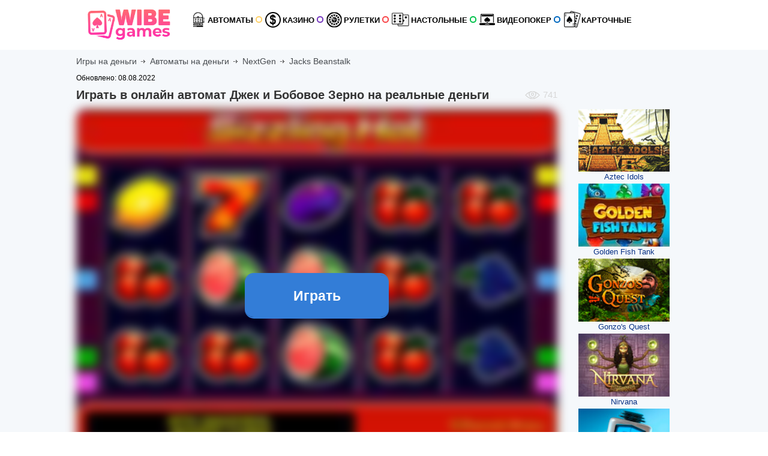

--- FILE ---
content_type: text/html; charset=UTF-8
request_url: https://onlineigridengy.ru/jacks-beanstalk-apparat.html
body_size: 17727
content:
<!DOCTYPE html>
<html lang="ru">
<head>
	<title>Слот Jacks Beanstalk - Бобовое Дерево за деньги</title>
	

	

	<!-- Meta -->
	<meta http-equiv="Content-Type" content="text/html; charset=UTF-8" />
	<meta name="viewport" content="width=device-width, initial-scale=1.0, minimum-scale=1.0, maximum-scale=2.0"/>
	<meta name="theme-color" content="#f3be37">
	<meta name="description" content="Сказочные выигрыши бывают не только в сказках. В игровом автомате Джек И Бобовое Зерно вы сможете играть на реальные деньги онлайн со спецсимволами и фриспинами, чтобы достигнуть вершины богатства." />
	<meta name="keywords" content="" />
	<meta name="author" content="Онлайн Игры На деньги" />
	<meta property="og:type" content="article" />
	<meta property="og:url" content="https://onlineigridengy.ru/jacks-beanstalk-apparat.html" />
	<meta property="og:see_also" content="https://onlineigridengy.ru/jacks-beanstalk-apparat.html"/>
	<meta property="og:site_name" content="Онлайн Игры На деньги"/>
	<meta property="og:title" content="Слот Jacks Beanstalk - Бобовое Дерево за деньги" />
	<meta property="og:image" content="https://onlineigridengy.ru/jacks-beanstalk-apparat.html/images/nextgen/jacks-beanstalk-slot.jpg" />
	<meta property="article:author" content="https://www.facebook.com/onlineigrynadengi" />
	<meta property="article:publisher" content="https://www.facebook.com/onlineigrynadengi" />
	<meta name="twitter:card" content="summary_large_image" />
	<meta name="twitter:creator" content="@igrynadengi" />
	<meta name="twitter:site" content="@igrynadengi" />
	<meta name="twitter:title" content="Слот Jacks Beanstalk - Бобовое Дерево за деньги" />
	<meta name="twitter:description" content="Сказочные выигрыши бывают не только в сказках. В игровом автомате Джек И Бобовое Зерно вы сможете играть на реальные деньги онлайн со спецсимволами и фриспинами, чтобы достигнуть вершины богатства." />
	<meta name="twitter:image" content="https://onlineigridengy.ru/jacks-beanstalk-apparat.html/images/nextgen/jacks-beanstalk-slot.jpg" />
	<!--.Meta -->
	<meta name="yandex-verification" content="31319e11efdd2c66" />
	<meta name="p:domain_verify" content="7a7d1004d31f9803910238bd79efdfc5"/>
	<meta name="yandex-verification" content="5c74fdbf9b110ba3" />
	<meta name="yandex-verification" content="ea0547d5e387c82d" />
	<meta name="yandex-verification" content="324e040c3a62c829" />
	<meta name="yandex-verification" content="42e8b7f82ec114c9" />

	<!-- CSS & links -->
  <link rel="icon" href="images/favicon/favicon.ico">
  <link rel="apple-touch-icon" sizes="57x57" href="images/favicon/apple-icon-57x57.png">
  <link rel="apple-touch-icon" sizes="60x60" href="images/favicon/apple-icon-60x60.png">
  <link rel="apple-touch-icon" sizes="72x72" href="images/favicon/apple-icon-72x72.png">
  <link rel="apple-touch-icon" sizes="76x76" href="images/favicon/apple-icon-76x76.png">
  <link rel="apple-touch-icon" sizes="114x114" href="images/favicon/apple-icon-114x114.png">
  <link rel="apple-touch-icon" sizes="120x120" href="images/favicon/apple-icon-120x120.png">
  <link rel="apple-touch-icon" sizes="144x144" href="images/favicon/apple-icon-144x144.png">
  <link rel="apple-touch-icon" sizes="152x152" href="images/favicon/apple-icon-152x152.png">
  <link rel="apple-touch-icon" sizes="180x180" href="images/favicon/apple-icon-180x180.png">
  <link rel="icon" type="image/png" sizes="192x192"  href="images/favicon/android-icon-192x192.png">
  <link rel="icon" type="image/png" sizes="32x32" href="images/favicon/favicon-32x32.png">
  <link rel="icon" type="image/png" sizes="96x96" href="images/favicon/favicon-96x96.png">
  <link rel="icon" type="image/png" sizes="16x16" href="images/favicon/favicon-16x16.png">
  <meta name="msapplication-TileImage" content="images/favicon/ms-icon-144x144.png">


	<link rel="author" href="https://plus.google.com/105168037045267636278" />
	<link rel="publisher" href="https://plus.google.com/106340415503764309687" />
	<link rel="alternate" type="application/rss+xml" title="Онлайн Игры На деньги RSS" href="https://onlineigridengy.ru/rss.xml" />
	<link rel="canonical" href="https://onlineigridengy.ru/jacks-beanstalk-apparat.html" />

	<link rel="image_src" href="/jacks-beanstalk-apparat.html/images/nextgen/jacks-beanstalk-slot.jpg" />
	<link rel="manifest" href="/manifest.json" />


<style>
/*! CSS Used from: https://pro.fontawesome.com/releases/v5.8.2/css/all.css ; media=all  */
@media all{
.far,.fas{-moz-osx-font-smoothing:grayscale;-webkit-font-smoothing:antialiased;display:inline-block;font-style:normal;font-variant:normal;text-rendering:auto;line-height:1;}
.fa-long-arrow-right:before{content:"\f178";}
.fa-play-circle:before{content:"\f144";}
.fa-plus-circle:before{content:"\f055";}
.fa-redo:before{content:"\f01e";}
.fa-star:before{content:"\f005";}
.fa-sync:before{content:"\f021";}
.fa-times-circle:before{content:"\f057";}
.fa-usd-circle:before{content:"\f2e8";}


  .far{font-family:"Font Awesome 5 Pro";}
  .far{font-weight:400;}
  .fas{font-family:"Font Awesome 5 Pro";font-weight:900;}
  /*! CSS Used fontfaces */
  @font-face{
	  font-family:"Font Awesome 5 Pro";
	  font-style:normal;
	  font-weight:400;
	  font-display:auto;
	  src: url(assets/fontawesome/fa-solid-900.woff2) format("woff2");
	  font-display: swap
  }


  ul.perks-list>li .icon i.main-fa-usd-circle, ul.perks-list>li .icon i.icon-redo, i.icon-circle-play{
	  background: #f49e16 center / 10px no-repeat;
  }
  i.icon-star-bg, i.icon-star-ng{
	background: transparent center / 18px no-repeat;  
	min-width: 18px;
    height: 18px;
  }
  a.icon-btn-arow{
  	display: flex!important;
    align-items: center;
    justify-content: center;
  }
  a.icon-btn-arow i{
	width: 14px;
    height: 14px;
    margin-left: 5px;
	background: #f49e16 center / 10px 14px no-repeat;
  }
  a.icon-btn-pluses{
  	display: flex!important;
    align-items: center;
    justify-content: center;
  }
  a.icon-btn-pluses i{
	width: 14px;
    height: 14px;
    margin-right: 5px;
	background: transparent center / 14px 14px no-repeat;
  }

}
</style>







<style>

* {
font-family: 'Open Sans', sans-serif!important;
}

.txt_block ul:nth-child(3n-2) li:before {
    width: 19px!important;
}

.btn.btn-yellow {
    background-color: #337dd7!important;
    border-color: #337dd7!important;
}

.ctb-bonus .bonus span {
    color: #337dd7!important;
    font-weight: 700!important;
}

		#last_txt {
    		display: none;
		}
		@media screen and (max-width: 420px) {
			#last_txt {
    			display: block;
			}

		}
		.game-placeholder {
    		position: relative;
    		margin: 0 auto;
		}
		.game-placeholder .img {
    		display: block;
    		width: 100%;
    		margin: 0 auto;
    		filter: blur(8px);
    		border-radius: 15px;
		}
		.game-placeholder .start-game {
    		display: flex;
    		justify-content: center;
    		align-items: center;
    		position: absolute;
    		top: 50%;
    		left: 50%;
    		transform: translate(-50%,-50%);
    		font-size: 23px;
    		padding: 24px 0px;
    		min-width: 240px;
    		margin: 0 auto;
    		z-index: 9;
    		border-radius: 15px;
    		border-top: 3px solid #ffffff96;
    		border-bottom: 3px solid #000;
		}


@media screen and (max-width: 1340px) {
.casino-list>li .perks {
    width: 100%!important;
}
}

@media screen and (max-width: 1140px) {
.casino-list>li .perks {
    width: 100%!important;
}
}

span.gam-item {
    line-height: 21px;
    border-radius: 2px;
    background-color: #e0e0e0;
    padding: 2px 6px;
    font-size: 14px;
    color: #737374;
    margin: 0 2px 4px;
    display: inline-block;
    transition: all linear .3s;
}

.gam-items {
    text-align: right;
}

#faq .item {
    border: 0px solid #ecefef;
    border-bottom: none;
    background-color: #ffffff96;
    padding: 10px;
    border-radius: 10px;
    box-shadow: 0px 0px 3px #00000082;
	margin-top: 10px;
}

#faq .question {
    border-bottom: 1px solid #ecefef;
    cursor: pointer;
    padding: 10px!important;
    border-bottom: 1px solid #bfbfbf;
    margin-bottom: 10px;
    font-weight: 700;
    font-size: 17px;
    color: #4a4a4a;
}

#faq .answer {
    background: transparent!important;
    font-size: 16px;
    padding: 5px!important;
    padding-left: 30px!important;
}
</style>

	<!--.CSS & links -->
	<meta name="p:domain_verify" content="3a091372104d23c9c7624c00fdf5cfa2"/>

	


<style>
.txt_block table {
    border: 0px solid grey!important;
    background: #ededed!important;
}

.txt_block table thead, .txt_block table td:nth-child(1) {
    background: #72767a!important;
}

ul.perks-list>li .icon {
    color: #ffffff!important;
    background-color: #f49e16!important;
	left: 5px!important;
}

.casino-list>li .h a {
    color: #f49e16!important;
}

.bonus b {
    color: #369931!important;
}

ul.perks-list>li {
    padding-top: 3px!important;
    padding-bottom: 3px!important;
    background: linear-gradient(90deg, rgb(231 231 231) 0%, rgba(255,255,255,1) 100%)!important;
	    padding-left: 25px!important;
}

.three_inline.white .big .list.perks-list>li {
    margin: 2px -5px!important;

}

.casino-list>li {
    border-radius: 5px!important;
    margin-bottom: 5px!important;
	border: 1px solid #e3e3e3!important;
}

.casino-list.horizontal>li.big .h {
    color: #23af00!important;
}

.casino-list>li .links .btn.discrete i, .casino-list>li .links button.discrete i {
    color: #f49e16!important;
}

.btn.discrete:hover, button.discrete:hover {
    background-color: #369931!important;
}

ul.vendors-list {
    padding: 20px 5px;
    text-align: center;
    list-style: none;
}

li.vendor-item {
    padding: 8px 3px;
    margin-bottom: 6px;
    border-radius: 8px;
    background: linear-gradient(180deg,#424754,#202228);
    border: 1px solid #5e89fd;
    box-shadow: 0px 0px 3px black;
}

li.small.sidebar {
    box-shadow: 0px 0px 2px #00000082;
    margin: 3px 5px;
}

aside#child-first_slots {
    background: transparent!important;
}

.sidebar_title.black {
    margin-bottom: 15px!important;
}

.casino-list.horizontal>li.big {
    border: 1px solid #ebebeb;
}

.txt_block .table-vidht tbody tr td {
    background: lightgrey!important;
}

.casino-three-blocks {
    display: grid;
    grid-template-columns: repeat(auto-fit,minmax(240px,1fr));
    grid-gap: 10px;
    margin: 15px auto;
}

.casino-three-blocks .ctb-item {
    display: flex;
    flex-direction: column;
    background: #fff;
    border: 1px solid #d8dedd;
    border-radius: 4px;
    overflow: hidden;
}

.block-title {
    flex: 0 0 auto;
    display: flex;
    justify-content: center;
    align-items: center;
}

.casino-three-blocks .block-title {
    display: flex;
    justify-content: center;
    align-items: center;
    padding: 10px;
    background: #f2f5f9;
    border-bottom: 1px solid #d8dedd;
}

.casino-three-blocks .block-title:before, .casino-three-blocks .block-title:after {
    content: "";
    flex: 0 0 auto;
    display: inline-block;
    height: 7px;
    width: 7px;
    border: 2px solid #bfcdd6;
    border-radius: 50%;
}

.casino-three-blocks .block-title:before {
    margin-right: 10px;
}

.casino-three-blocks .block-title:before, .casino-three-blocks .block-title:after {
    content: "";
    flex: 0 0 auto;
    display: inline-block;
    height: 7px;
    width: 7px;
    border: 2px solid #bfcdd6;
    border-radius: 50%;
}

.casino-three-blocks .block-title:after {
    margin-left: 10px;
}

.ctb-bonus {
    flex: 1 1 auto;
    display: flex;
    flex-direction: column;
    justify-content: center;
}

.casino-three-blocks .block-content {
    padding: 10px;
}

.ctb-bonus .bonus {
    font-size: 20px;
    line-height: 1.3;
    text-align: center;
}

.ctb-bonus .bonus-param {
    font-size: 15px;
    line-height: 1.3;
    margin-top: 5px;
}

.ctb-bonus .param-row {
    display: flex;
    padding: 4px 0;
	font-size: 13px;
}

.ctb-bonus .param-name {
    flex: 1 1 50%;
    font-weight: 700;
    text-align: right;
    margin-right: 15px;
}

.ctb-bonus .param-value {
    flex: 1 1 50%;
    text-align: left;
    color: #337dd7;
}

.ctb-bonus .btn-wrap {
    display: flex;
    margin-top: 15px;
    margin-bottom: 5px;
}

.btn.btn-yellow {
    background-color: #ffce1b;
    border-color: #ffae1b;
}

.ctb-bonus .btn-wrap .btn {
    font-size: 16px;
    width: 100%;
    padding: 10px;
    max-width: 240px;
    margin: 0 auto;
}

.btn.btn-yellow:before {
    content: "";
    position: absolute;
    z-index: -1;
    top: 0;
    left: 0;
    right: 0;
    bottom: 0;
    background: #d8dedd;
    transform: scaleX(0);
    transform-origin: 0 50%;
    transition: transform .3s ease-out;
}

.btn.btn-yellow:before {
    background: #ffae1b;
}

.btn.btn-yellow:hover:before {
    transform: scaleX(1);
}

.financial-info {
    display: flex;
    flex-direction: column;
    border: 1px solid #d8dedd;
    background: #f2f5f9;
    padding: 10px;
    margin: 10px 0;
    border-radius: 4px;
}

.financial-info .param-row {
    display: flex;
    background: #fff;
    padding: 7px 0;
    margin-bottom: 5px;
    border: 1px solid #d8dedd;
    border-radius: 4px;
}

.financial-info .param-name {
    flex: 0 0 25%;
    display: flex;
    align-items: center;
    line-height: 1.3;
    font-weight: 700;
    text-align: left;
    padding: 0 10px;
    border-right: solid 1px #d8dedd;
	font-size: 14px;
    line-height: 18.2px;
    font-weight: 700;
}

.financial-info .param-name i {
    width: 25px;
    height: 25px;
}

.financial-info .param-name .text {
    display: flex;
    align-items: center;
    flex-wrap: wrap;
}

i.fi-cashout-time {
    background-image: url(/images/fi-e-wallet.svg);
	display: inline-block;
    background-size: contain;
    background-repeat: no-repeat;
    background-position: center;
    width: 20px;
    height: 20px;
    margin-right: 10px;
    flex-shrink: 0;
}

i.fi-cashout-time2 {
    background-image: url(/images/fi-credit-card.svg);
	display: inline-block;
    background-size: contain;
    background-repeat: no-repeat;
    background-position: center;
    width: 20px;
    height: 20px;
    margin-right: 10px;
    flex-shrink: 0;
}

.financial-info .param-value {
    flex: 1 1 auto;
    display: flex;
    justify-content: center;
    align-items: center;
    padding: 0 10px;
    text-align: center;
}

.financial-info .withdrawal-methods {
    display: flex;
    justify-content: space-around;
    align-items: center;
}

.financial-info .withdrawal-methods .method-item {
    display: flex;
    align-items: center;
    padding: 0 10px;
}

.financial-info .withdrawal-methods .icon {
    display: flex;
    align-items: center;
    justify-content: center;
    margin-right: 10px;
}

.financial-info .withdrawal-methods .icon i {
    width: 35px;
    height: 35px;
    margin: 0;
}

.financial-info .withdrawal-methods .method-info {
    display: flex;
    flex-direction: column;
    font-size: 14px;
    line-height: 1.1;
}

.financial-info .withdrawal-methods .method-name {
    font-weight: 700;
    margin-bottom: 3px;
	color: #606060;
}

.financial-info .withdrawal-methods .method-value {
    font-weight: 400;
    font-size: 15px;
    line-height: 1.1;
	color: #f49e25;
}

.financial-info .withdrawal-methods .method-item {
    display: flex;
    align-items: center;
    padding: 0 10px;
}

.financial-info .param-name .adv-text {
    font-size: 11px;
    line-height: 1;
    margin: 2px 5px;
    color: #4f4f4f;
}

.financial-info .param-images {
    display: flex;
    justify-content: flex-start;
    flex-wrap: wrap;
    margin: -2px;
    font-size: 14px;
    line-height: 21px;
}

.financial-info .param-group {
    display: flex;
}

.financial-info .param-item {
    flex: 1 1 25%;
    display: flex;
    align-items: center;
    text-align: center;
    background: #fff;
    padding: 7px 0;
    border: 1px solid #cfcfcf;
    border-radius: 4px;
    line-height: 1.3;
    font-weight: 700;
}

.financial-info .param-name {
    flex: 0 0 25%;
    display: flex;
    align-items: center;
    line-height: 1.3;
    font-weight: 700;
    text-align: left;
    padding: 0 10px;
    border-right: solid 1px #d8dedd;
}

.financial-info .param-item .param-name {
    flex: 1 1 auto;
    border: none;
}

.financial-info .param-item .param-value {
    flex: 0 0 60px;
	color: #49b666;
}

i.param-yes {
    background-image: url(/images/param-yes.svg);
	    display: inline-block;
    background-size: contain;
    background-repeat: no-repeat;
    background-position: center;
    width: 20px;
    height: 20px;
    margin-right: 10px;
    flex-shrink: 0;
}

.financial-info .param-value i[class^=param-] {
    width: 25px;
    height: 25px;
    margin: 0;
}

.financial-info .param-text {
    flex: 1 1 auto;
    padding: 0 10px;
    text-align: center;
	font-size: 14px;
}

i.fi-deposit-methods {
    background-image: url(/images/fi-deposit-methods.svg);
	display: inline-block;
    background-size: contain;
    background-repeat: no-repeat;
    background-position: center;
    width: 20px;
    height: 20px;
    margin-right: 10px;
    flex-shrink: 0;
}

i.fi-a {
    background-image: url(/images/adress.svg);
	display: inline-block;
    background-size: contain;
    background-repeat: no-repeat;
    background-position: center;
    width: 20px;
    height: 20px;
    margin-right: 10px;
    flex-shrink: 0;
}

i.fi-0 {
    background-image: url(/images/softy.svg);
	display: inline-block;
    background-size: contain;
    background-repeat: no-repeat;
    background-position: center;
    width: 20px;
    height: 20px;
    margin-right: 10px;
    flex-shrink: 0;
}

i.fi-1 {
    background-image: url(/images/otda4a.svg);
	display: inline-block;
    background-size: contain;
    background-repeat: no-repeat;
    background-position: center;
    width: 20px;
    height: 20px;
    margin-right: 10px;
    flex-shrink: 0;
}

i.fi-2 {
    background-image: url(/images/license.svg);
	display: inline-block;
    background-size: contain;
    background-repeat: no-repeat;
    background-position: center;
    width: 20px;
    height: 20px;
    margin-right: 10px;
    flex-shrink: 0;
}

i.fi-3 {
    background-image: url(/images/igry.svg);
	display: inline-block;
    background-size: contain;
    background-repeat: no-repeat;
    background-position: center;
    width: 20px;
    height: 20px;
    margin-right: 10px;
    flex-shrink: 0;
}

i.fi-4 {
    background-image: url(/images/sloty.svg);
	display: inline-block;
    background-size: contain;
    background-repeat: no-repeat;
    background-position: center;
    width: 20px;
    height: 20px;
    margin-right: 10px;
    flex-shrink: 0;
}

i.fi-11 {
    background-image: url(/images/param-protection.svg);
	display: inline-block;
    background-size: contain;
    background-repeat: no-repeat;
    background-position: center;
    width: 20px;
    height: 20px;
    margin-right: 10px;
    flex-shrink: 0;
}

i.fi-12 {
    background-image: url(/images/param-mobile.svg);
	display: inline-block;
    background-size: contain;
    background-repeat: no-repeat;
    background-position: center;
    width: 20px;
    height: 20px;
    margin-right: 10px;
    flex-shrink: 0;
}

i.fi-13 {
    background-image: url(/images/param-support.svg);
	display: inline-block;
    background-size: contain;
    background-repeat: no-repeat;
    background-position: center;
    width: 20px;
    height: 20px;
    margin-right: 10px;
    flex-shrink: 0;
}

.hars {
	font-family: "BebasNeue",Arial,sans-serif;
    font-weight: 600;
    line-height: 1.1;
    text-align: center;
    color: #454b4f;
    font-size: 18px;
    margin-top: 15px;
    margin-bottom: 10px;
    letter-spacing: -0.5px;
    text-transform: uppercase;
}

img.vendor-img {
    width: 95%;
    height: auto;
}

.param-value a {
    color: green;
    margin: 0px 2px;
}

.casino-ratings {
    flex: 1 1 auto;
    display: flex;
    flex-direction: column;
    font-size: 15px;
    line-height: 1.3;
}

.casino-ratings .ratings-list {
    flex: 1 1 auto;
    display: flex;
    flex-direction: column;
    justify-content: center;
    padding-bottom: 10px;
}

.casino-ratings .rating-row {
    display: flex;
    padding: 4px 0;
}

.casino-ratings .rating-name {
    flex: 1 1 50%;
    font-weight: 700;
    text-align: right;
    margin-right: 15px;
}

.casino-ratings .rating-value {
    flex: 1 1 50%;
    text-align: left;
    color: #3bc156;
}

.casino-ratings .rating-total {
    flex: 1 1 auto;
    display: flex;
    justify-content: center;
    align-items: center;
    border: 1px solid #d8dedd;
    padding: 10px;
    background: #f6f6f6;
    border-radius: 4px;
}

.casino-ratings .rating-total i {
    width: 40px;
    height: 40px;
    margin-right: 15px;
}

i.sum-sign {
    background-image: url(/images/sum-sign.svg);
	display: inline-block;
    background-size: contain;
    background-repeat: no-repeat;
    background-position: center;
    flex-shrink: 0;
}

.casino-ratings .rate {
    flex: 0 0 auto;
    display: inline-flex;
    justify-content: center;
    align-items: center;
    color: #3bc156;
    line-height: 1;
    font-weight: 700;
    border: 1px solid #3bc156;
    border-radius: 50%;
    background: #fff;
	    width: 65px;
    height: 65px;
    font-size: 36px;
    border-width: 3px;
}

.financial-info .param-item .param-value {
    color: #686868;
}

.casino-main-info {
    display: flex;
    background: #fff;
    box-shadow: 0 2px 7px rgb(0 0 0 / 20%);
    border-radius: 4px;
    padding: 10px;
}

.casino-main-info .cmi-left {
    flex: 0 0 240px;
    display: flex;
    flex-direction: column;
    align-items: center;
}

.casino-main-info .views {
    display: flex;
    align-items: center;
    border: 1px solid #d8dedd;
    border-radius: 10px;
    padding: 1px 15px;
    margin-top: 10px;
}

i.eye {
    background-image: url(/images/eye.svg);
	display: inline-block;
    background-size: contain;
    background-repeat: no-repeat;
    background-position: center;
    width: 20px;
    height: 20px;
    margin-right: 10px;
    flex-shrink: 0;
}

.casino-main-info .cmi-center {
    flex: 1 1 auto;
    margin: 0 20px;
}

.casino-main-info h1 {
    margin-bottom: 15px;
    font-size: 26px;
}

.casino-main-info .param-row {
    display: flex;
    align-items: flex-start;
    line-height: 1.3;
    margin-bottom: 8px;
}

.casino-main-info .param-name {
    flex: 0 0 60px;
    display: flex;
    align-items: center;
    font-weight: 700;
    margin-right: 10px;
}

.casino-main-info .param-value {
    flex: 1 1 auto;
}

.casino-main-info .cmi-right {
    flex: 0 0 240px;
    display: flex;
    flex-direction: column;
    border-left: 1px solid #d8dedd;
    padding-left: 15px;
}

.beauty_list li {
    margin: 0 auto 10px!important;
    font-size: 14px!important;
    padding-left: 30px;
    position: relative;
    text-align: left;
    margin-top: 5px!important;
}


.beauty_list li:before {
    background: url(/i/list.png) no-repeat!important;
}

span.bt0h2 {
    font-size: 20px;
    font-weight: 600;
    line-height: 1.1;
    text-align: center;
    color: #454b4f;
}

@media screen and (max-width:414px) {
.casino-list.horizontal>li.big .logo {
    left: 50%;
    transform: translate(-50%, 0%);
}
}

.on_mobi {
	display:none;
}

@media screen and (max-width: 500px) {
.casino-list>li .perks>div>.h {
    display: block!important;
	text-align: center!important;
	margin: 8px auto!important;
}
}

@media screen and (max-width: 490px) {

.financial-info .param-group {
	font-size: 10px!important;
}

.financial-info .param-item .param-name {

    font-size: 10px!important;
}

}


@media screen and (max-width: 420px) {

.casino-list>li .logo {
    position: static!important;
    display: block;
    margin-top: auto!important;
    margin-bottom: 5px;
    width: 100% !important;
}

.casino-list>li .content {
    padding-left: 10px !important;
}




}


@media screen and (max-width: 350px) {
.financial-info .param-group {
    columns: 1!important;
	font-size: 12px!important;
}


}


@media screen and (max-width:768px) {


.on_mobi {
	display:block!important;
}

.on_desc {
	display:none;
}

.financial-info .param-group {
    display: block!important;
	    columns: 2;
}

.financial-info .param-item .param-value {
    flex: 1 1 auto!important;
	justify-content: right!important;
}

}

@media screen and (max-width:900px) {

.casino-main-info {
    flex-direction: column!important;
}

.casino-main-info .cmi-right {
    margin-top: 25px!important;
}


}

@media screen and (max-width: 667px){
	.left-sidebar.main-left-sidebar .list.casino-list{
		display: none;
	}
	
}

.financial-info .param-value i[class^=param-] {
    width: 18px!important;
    height: 18px!important;
    margin: 0!important;
}

.cmi-center .params .block-title {
    font-size: 18px;
    flex: 0 0 auto;
    display: flex;
    justify-content: center;
    align-items: center;
    padding: 10px;
    background: #f2f5f9;
    border-bottom: 1px solid #d8dedd;
}

.cmi-center .params .block-title:before {
    margin-right: 10px;
}

.cmi-center .params .block-title:after {
    margin-left: 10px;
}

.cmi-center .params .block-title:before,.cmi-center .params .block-title:after {
    content: "";
    flex: 0 0 auto;
    display: inline-block;
    height: 7px;
    width: 7px;
    border: 2px solid #bfcdd6;
    border-radius: 50%;
}

.ctb-bonus {
    flex: 1 1 auto;
    display: flex;
    flex-direction: column;
    justify-content: center;
}

.ctb-bonus .bonus {
    font-size: 20px;
    line-height: 1.3;
    text-align: center;
}

.fas {
    font-family: "Font Awesome 5 Pro"!important;
    font-weight: 900;
}

.far {
    font-family: "Font Awesome 5 Pro"!important;
}

a {
    letter-spacing: normal;
}

.three_inline {
    flex-direction: row-reverse!important;
}

.rating__current {

    filter: hue-rotate(257deg)!important;
}

.casino-list>li .h {
    text-align: center!important;
}

@media screen and (max-width: 1340px) {
.casino-list>li .compliance {
    width: 100%!important;
}
}

.on_mobi_v2 {
    display: none;
}

@media screen and (max-width: 1010px) {
.on_mobi_v2 {
    display: block!important;
}

.on_desc_v2 {
    display: none;
}

}
@media screen and (max-width: 768px){
.list.casino-list{
	margin-bottom: 20px;
}
.list.casino-list .perks-list{
	margin-bottom: 0px;
}
  .casino-list>li .h a {
	  font-size: 20px !important;
	  line-height: 30px;
	  text-transform: uppercase;
	  font-weight: bold;
	  margin: 5px 0 11px;
	  display: inline-block;
  }	
}


.casino-list > li.big {
  padding: 15px 2px 0!important;
}
.content-col2-blocks {
    display: flex;
    flex-wrap: wrap;
    justify-content: space-around
}

.content-col2-block {
    flex: 0 0 48%;
    background: #f1f9fd;
    margin: 10px 0;
    padding: 20px;
    border-radius: 10px;
    border: solid 1px #eee
}

.content-col2-bold {
    font-size: 18px;
    display: flex;
    align-items: center;
    margin-bottom: 10px;
}

.content-col2-desc {
    font-size: 15px
}

.content-col2 li p {
    padding: 0;
    margin: 0;
    display: inline-block
}

.content-col2 ul {
    list-style: none !important;
    padding: 0;
    margin-left: 10px
}

.content-col2 li {
    position: relative;
    margin-bottom: 10px !important
}

.content-col2-pink .content-col2-block {
    background: #f6f9f9
}

.content-col2-pink .content-col2-bold:before {
    content: " ";
    display: inline-block;
    background-image: url("images/1/icon-new-star.svg");
    min-width: 24px;
	width: 24px;
    height: 24px;
    background-size: cover;
    vertical-align: -3px;
    margin-right: 10px
}
.content-col2 .content-col2-bold-not-starr:before{
	display: none;
}
@media (max-width: 768px){
  .content-col2-block {
	  flex: 0 0 100%;
  }
}
.content-propsandcons-wrapper {
    display: flex;
    justify-content: space-between;
	margin: 10px 0 0;
    flex-wrap: wrap
}

.content-features {
    width: 49%;
    background: #fff;
    border-radius: 10px;
    padding: 10px;
    box-shadow: 0 0 3px 3px rgba(0,0,0,.05)
}

.content-features-headline {
    font-weight: 700;
    color: #555;
    font-size: 16px;
    padding: 15px;
}

.content-features i.icon {
    display: inline-block;
    vertical-align: middle;
    width: 16px;
    height: 16px;
    margin-right: 10px
}

.content-features ul.content-features-list {
    list-style: none;
    margin: 0;
    padding: 0
}

.content-fc {
    display: flex;
    justify-content: space-between;
    padding: 3px;
    border: solid 1px #eee;
    border-radius: 5px;
	background: #ebebeb;
    margin-top: 1em
}

.content-fc-logowrapper {
    width: 14%;
    display: flex;
    justify-content: center;
    border-radius: 5px 0 0 5px
}

.content-fc-logowrapper img {
    width: 100%
}
.content-fc-button.btn{
    margin: 0px !important;
}
.content-fc-info {
    width: 50%;
    padding: 5px;
    margin: 0 1px;
    display: flex;
    flex-direction: column;
    justify-content: center;
    align-items: center;
    font-weight: 700
}

.content-fc-button {
    width: 22% !important;
    border-radius: 0 5px 5px 0 !important;
    display: flex !important;
    align-items: center;
    justify-content: center
}

.content-features {
    margin-bottom: 1em;
    display: flex;
    flex-direction: column;
    justify-content: space-between
}
.content-fc-info a{
    font-size: 15px;
    font-weight: 700;
    text-transform: uppercase;
}
.new_btn.red:hover{
	color: #fff
}
.play.btn-i-bonus{
	padding: 6px 10px 6px 50px!important;
    text-align: left;
    width: 100%;
    margin-bottom: 10px;
	position: relative;
	cursor: pointer;
}
.play.btn-i-bonus:before{
	background-image: url(/images/1/gift.png);
    width: 48px;
    height: 20px;
    right: auto;
    left: 1px;
    top: 5px!important;
    background-position: center;
    background-repeat: no-repeat;
    display: block;
    background-size: 25px 25px;
    border-radius: 0;
    background-color: transparent!important;
    box-shadow: none!important;
    content: '';
    position: absolute;

}

@media (max-width: 768px) {
    .content-features {
        width:100%;
        margin: 1em 0
    }

    .content-fc {
        flex-direction: column;
        align-items: center;
        padding-bottom: 10px
    }

    .content-fc-logowrapper,.content-fc-info {
        width: 100%
    }

    .footer .footer-icons {
        flex-wrap: wrap
    }

    .footer .footer-icons .copyright {
        -ms-flex-order: 10;
        order: 10;
        width: 100%;
        padding-top: 10px
    }
}
.casinos-avtomat {
    display: flex;
    flex-wrap: wrap;
    justify-content: space-between;
    align-items: center;
}
.casinos-avtomat .casinos-avtomat-item {
    width: calc(20% - 10px);
    margin: 0 5px 10px;
    min-width: 130px;
}
.casinos-avtomat .casinos-avtomat-item .logo-games {
    display: block;
    position: relative;
    overflow: hidden;
}
.casinos-avtomat .casinos-avtomat-item img {
    width: 100%;
	display: block;
}
.casinos-avtomat .casinos-avtomat-item .logo-games:before {
    position: absolute;
    top: 0;
    left: -75%;
    z-index: 2;
    display: block;
    content: "";
    width: 50%;
    height: 100%;
    background: linear-gradient(to right,rgba(255,255,255,0) 0,rgba(255,255,255,.3) 100%);
    transform: skewX(-25deg);
}

.casinos-avtomat .casinos-avtomat-item:hover .logo-games:before {
    animation: shine .75s;
}
@keyframes shine {
    100% {
        left: 125%
    }
}

.content-howtofind-best-casino-sites {
    background-color: #f4f5f8;
    border-radius: 7px;
    padding: 15px;
    -webkit-box-sizing: border-box;
    box-sizing: border-box;
    margin-bottom: 15px
}

.content-howtofind-best-casino-sites * {
    -webkit-box-sizing: border-box;
    box-sizing: border-box
}

.content-howtofind-best-casino-sites h2 {
    text-align: center
}

.content-howtofind-best-casino-sites .pretitles {
    text-align: center
}

.content-howtofind-best-casino-sites .box-item {
    display: flex;
    flex-wrap: wrap;
    margin: 0 -10px -10px;
    justify-content: center
}

.content-howtofind-best-casino-sites .box-item .items {
    width: 20%;
    min-width: 200px;
    margin-bottom: 20px
}

.content-howtofind-best-casino-sites .box-item .item {
    background-color: #fff;
    border-radius: 7px;
    padding: 3px;
    margin: 10px;
    height: 100%
}

.content-howtofind-best-casino-sites .box-item .item .box-img {
    position: relative;
    text-align: center;
    margin-bottom: 15px
}

.content-howtofind-best-casino-sites .box-item .item .box-img img {
    width: 70%;
    margin: 0 auto
}

.content-howtofind-best-casino-sites .box-item .item .item-title {
    font-weight: 700;
    padding: 5px 10px 10px 7px;
	font-size: 16px;
}

.content-howtofind-best-casino-sites .box-item .item .item-desc {
    text-decoration: none;
    padding: 0 10px 5px 7px
}
.content-howtofind-best-casino-sites .box-item .item .item-desc p{
    text-align: left;
    font-size: 14px;
}

@media (max-width: 768px) {
    .content-howtofind-best-casino-sites .box-item .items {
        width:100%
    }
}
.content-standart-bezopasnocti {
    background-color: #f9f9f9;
    padding: 19px 23px 21px
}

.content-standart-bezopasnocti .box-title {
    margin-bottom: 23px;
    text-align: center
}

.content-standart-bezopasnocti .box-title h2 {
    font-size: 23px
}

.content-standart-bezopasnocti .box-title .pre-title {
    font-weight: 400;
    text-align: center;
    font-size: 16px;
    line-height: 1.5em
}

.content-standart-bezopasnocti .item-box {
    background: #fff;
    border-radius: 0;
    padding: 18px 20px 18px 0;
    margin-top: 10px;
    box-shadow: 0 3px 9px 0 rgba(0,0,0,.7)
}

.content-standart-bezopasnocti .item-box .item {
    display: flex;
    flex-direction: row;
    align-items: center
}

.content-standart-bezopasnocti .item-box .item .img-box {
    min-width: 10%
}

.content-standart-bezopasnocti .item-box .item .img-box img {
    margin: 0 auto;
    display: block
}

.content-standart-bezopasnocti .item-box .item .box-content .title {
    display: block;
    padding-bottom: 8px;
    font-size: 18px;
    font-weight: 700;
    color: #414141;
    text-align: left
}

.content-standart-bezopasnocti .item-box .item .box-content .pre-title {
    font-size: 16px;
    color: #414141
}

.content-standart-bezopasnocti .item-box:first-child {
    border-top: 4px solid #0069be
}

@media (max-width: 450px) {
    .content-standart-bezopasnocti .item-box .item {
        flex-direction:column
    }

    .content-standart-bezopasnocti .item-box .item .img-box {
        padding-bottom: 10px
    }

    .content-standart-bezopasnocti .item-box {
        padding-left: 20px;
        padding-bottom: 0
    }

    .content-standart-bezopasnocti .item-box:last-child {
        padding-bottom: 18px
    }

    .content-standart-bezopasnocti .item-box .item .box-content .title {
        text-align: center
    }

    .content-standart-bezopasnocti .item-box .item .box-content .pre-title {
        text-align: center
    }
}
.casinos-bonus-v2{
    display: flex;
    flex-wrap: wrap;
    align-items: stretch;
    justify-content: center;
}
.casinos-bonus-v2 li.sidebar{
    width: 100%;
    max-width: calc(25% - 10px);
    display: block !important;
    min-width: 220px;
    position: relative;
}
.casinos-bonus-v2 li.sidebar .content{
    position: relative;
}
.casinos-bonus-v2 li.sidebar .content .logo{
    top: 20px;
    transform: none;
    margin-top: 0;
}
.casinos-bonus-v2 li.sidebar .h a{
    font-size: 12px !important;
}

.casinos-bonus-v2 {
    display: flex;
    flex-direction: row;
    justify-content: center;
    flex-wrap: wrap
}

.casinos-bonus-v2 .casinos-bonus-v2-item {
    width: calc(33.33333% - 20px);
    min-width: 300px;
    margin: 0 10px 10px;
    box-shadow: 0 2px 3px 1px rgba(0,0,0,.2);
    display: flex;
    flex-direction: column;
    justify-content: space-between
}

.casinos-bonus-v2 .casinos-bonus-heder {
    display: flex;
    flex-direction: row;
    align-items: flex-start;
    justify-content: space-between
}

.casinos-bonus-v2 .box-img {
    width: 110px;
    padding: 10px
}

.casinos-bonus-v2 .box-spisok {
    width: calc(100% - 110px);
    padding: 10px 10px 0
}

.casinos-bonus-v2 .title {
    font-size: 14px;
    font-weight: 600;
    line-height: 1.1;
    color: #454b4f
}
.casinos-bonus-v2 .bonus-box-spisok {
    display: flex;
    flex-direction: column;
}
.casinos-bonus-v2 .bonus-box-spisok .item {
    display: flex;
    justify-content: space-between;
}
.casinos-bonus-v2 .bonus-box-spisok ul {
    padding-left: 0;
    margin: 10px 0 10px
}

.casinos-bonus-v2 .bonus-box-spisok ul li {
    white-space: nowrap;
    overflow: hidden;
    text-overflow: ellipsis;
    font-size: 12px;
    margin-bottom: 3px;
    padding-left: 17px
}

.casinos-bonus-v2 .bonus-box-spisok ul li:before {
    left: 0;
    top: 3px
}

.casinos-bonus-v2 .casinos-bonus-buttons {
    display: flex;
    justify-content: space-between;
    align-items: center;
    padding: 0 10px 10px
}

.casinos-bonus-v2 .btn {
    width: calc(50% - 10px);
    padding: 6px 10px 4px
}
.bonus-calculator {
    display: flex;
    align-items: stretch;
    padding: 10px;
    margin: 15px auto;
    background: #fff;
    border-radius: 15px;
    border: 1px solid #d8dedd
}

.bonus-calculator .calculator-body {
    flex-grow: 1;
    padding: 15px 20px 20px
}

.bonus-calculator .calculator-result {
    flex: 0 0 31%;
    display: flex;
    flex-direction: column;
    justify-content: space-between;
    padding: 1.875rem;
    color: #888;
    background: #242424;
    border-radius: .5rem;
    margin-left: 10px
}

.bonus-calculator .calculator-inner {
    display: grid;
    grid-template-columns: repeat(auto-fit,minmax(250px,1fr));
    grid-gap: 8px
}

.bonus-calculator .calculator-inner .form-group {
    flex: 0 0 calc(50% - 4px)
}

.bonus-calculator .form-group {
    position: relative
}

.bonus-calculator .form-group sup {
    top: 0;
    font-size: 100%;
    color: #39ade5
}

.bonus-calculator .form-group label {
    position: absolute;
    top: 12px;
    left: 20px;
    color: #242424;
    z-index: 1
}

.bonus-calculator .deposit-bonus-select.nice-select,.bonus-calculator .form-control {
    display: block;
    width: 100%;
    font-size: .875rem;
    font-weight: 400;
    line-height: 1.5;
    padding: 25px 20px 8px;
    color: #66737e;
    background-color: #fff;
    background-clip: padding-box;
    border: 1px solid #d8dedd;
    border-radius: .625rem;
    transition: border-color .15s ease-in-out,box-shadow .15s ease-in-out
}

.bonus-calculator .deposit-bonus-select.nice-select::-webkit-input-placeholder,.bonus-calculator .form-control::-webkit-input-placeholder,.bonus-calculator .deposit-bonus-select.nice-select::-webkit-input-placeholder,.bonus-calculator .form-control::-webkit-input-placeholder,.bonus-calculator .deposit-bonus-select.nice-select::-moz-placeholder,.bonus-calculator .form-control::-moz-placeholder,.bonus-calculator .deposit-bonus-select.nice-select:-ms-input-placeholder,.bonus-calculator .form-control:-ms-input-placeholder,.bonus-calculator .deposit-bonus-select.nice-select::placeholder,.bonus-calculator .form-control::placeholder {
    font-size: .875rem;
    color: #66737e;
    opacity: 1
}

.bonus-calculator .deposit-bonus-select.nice-select:disabled,.bonus-calculator .form-control:disabled {
    background-color: #d8d8d8;
    opacity: 1
}

.bonus-calculator .form-control:focus {
    border-color: #39ade5;
    outline: 0
}

.bonus-calculator .nice-select {
    -webkit-tap-highlight-color: transparent;
    background-color: #fff;
    border-radius: 5px;
    border: solid 1px #888;
    clear: both;
    cursor: pointer;
    display: block;
    float: left;
    font-family: inherit;
    font-size: 14px;
    font-weight: 400;
    height: 42px;
    line-height: 40px;
    outline: 0;
    padding-left: 18px;
    padding-right: 30px;
    position: relative;
    text-align: left !important;
    transition: all .2s ease-in-out;
    -webkit-user-select: none;
    -moz-user-select: none;
    -ms-user-select: none;
    user-select: none;
    white-space: nowrap;
    width: auto
}

.bonus-calculator .nice-select:hover {
    border-color: #7b7b7b
}

.bonus-calculator .nice-select:active,.bonus-calculator .nice-select:focus {
    border-color: #3c3c3c
}

.bonus-calculator .nice-select:after {
    content: "";
    position: absolute;
    right: 12px;
    top: 50%;
    display: block;
    height: 5px;
    width: 5px;
    border-bottom: 2px solid #3c3c3c;
    border-right: 2px solid #3c3c3c;
    margin-top: -4px;
    pointer-events: none;
    transform-origin: 66% 66%;
    transform: rotate(45deg);
    transition: all .15s ease-in-out
}

.bonus-calculator .nice-select.open .list {
    opacity: 1;
    pointer-events: auto;
    transform: scale(1) translateY(0)
}

.bonus-calculator .nice-select .list {
    position: absolute;
    top: 100%;
    left: 0;
    background-color: #fff;
    border-radius: 5px;
    box-shadow: 0 0 0 1px rgba(36,36,36,.11);
    box-sizing: border-box;
    margin-top: 4px;
    opacity: 0;
    overflow: hidden;
    padding: 0;
    pointer-events: none;
    transform-origin: 50% 0;
    transform: scale(.75) translateY(-21px);
    transition: all .2s cubic-bezier(.5,0,0,1.25),opacity .15s ease-out;
    z-index: 9
}

.bonus-calculator .nice-select .option {
    cursor: pointer;
    font-weight: 400;
    line-height: 40px;
    list-style: none;
    min-height: 40px;
    outline: 0;
    padding-left: 18px;
    padding-right: 29px;
    text-align: left;
    transition: all .2s
}

.bonus-calculator .nice-select .option:hover {
    background-color: #d8d8d8
}

.bonus-calculator .nice-select .option.selected {
    font-weight: 700
}

.bonus-calculator .deposit-bonus-select {
    color: #39ade5
}

.bonus-calculator .deposit-bonus-select.nice-select {
    height: 56px
}

.bonus-calculator .deposit-bonus-select.nice-select:after {
    width: 20px;
    height: 40px;
    background: rgba(234,239,243,.5) url("/images/caret-down-gray.svg") center no-repeat;
    background-size: 8px 5px;
    border: 0;
    border-radius: 5px;
    right: 8px;
    margin-top: -20px;
    transform: none;
    transform-origin: center;
    transition: none
}

.bonus-calculator .deposit-bonus-select.nice-select:hover {
    border-color: #eaeff3
}

.bonus-calculator .deposit-bonus-select.nice-select:focus {
    border-color: #39ade5;
    outline: 0
}

.bonus-calculator .deposit-bonus-select.nice-select .list {
    width: 100%;
    padding: 10px 0
}

.bonus-calculator .deposit-bonus-select.nice-select .option.selected {
    color: #39ade5;
    background-color: transparent;
    font-weight: 400
}

.bonus-calculator .deposit-bonus-select.nice-select .option:hover {
    color: #39ade5;
    background-color: transparent
}

.bonus-calculator .result-group {
    margin-bottom: .5rem;
    font-size: .75rem;
    font-weight: 700
}

.bonus-calculator .result-group:last-child {
    margin-bottom: 0
}

.bonus-calculator .result-group label {
    margin-bottom: 5px
}

.bonus-calculator label {
    font-size: .75rem;
    font-weight: 700
}

.bonus-calculator .error-msg {
    display: none;
    position: absolute;
    right: 15px;
    top: 2px;
    left: 20px;
    bottom: 100%;
    font-size: 11px;
    line-height: 1;
    color: #e34f4f !important;
    letter-spacing: -.5px
}

.bonus-calculator .result {
    font-size: 1.5rem;
    line-height: 1.1;
    color: #fff;
    word-break: break-word;
    padding-top: 10px
}

.bonus-calculator .btn-calculate {
    display: flex;
    justify-content: center;
    align-items: center;
    width: 100%;
    height: 56px;
    font-weight: 700;
    padding: 16px;
    -webkit-user-select: none;
    -moz-user-select: none;
    -ms-user-select: none;
    user-select: none;
    font-size: 16px
}

.bonus-calculator .free-bonus-money,.bonus-calculator .total-funds,.bonus-calculator .amount-wager {
    color: #fff !important
}

.bonus-calculator .calc_title {
    font-size: 18px;
    margin-bottom: 10px;
    display: block;
    color: #333 !important
}
@media (max-width: 768px){
    .bonus-calculator {
        flex-direction: column;
        padding: 15px;
    }    
}
</style>

<link rel="preload" href="/js/jquery-3.6.0.min.js" as="script" />
<link rel="preload" href="/js/lozad.min.js" as="script" />

<link rel="stylesheet" href="/i/styles_503eec725d.min.css" type="text/css" />
<link rel="stylesheet" href="/i/styles_19da8b4981.min.css" type="text/css" />
</head>

<body>

<!-- Google Tag Manager (noscript) >
<noscript><iframe src="https://www.googletagmanager.com/ns.html?id=GTM-P8RWMJQ"
height="0" width="0" style="display:none;visibility:hidden"></iframe></noscript>
<!-- End Google Tag Manager (noscript) -->
<!-- header-->
<header class="header">
	<div class="middle clearfix">
	<!--<a title="Онлайн Игры На деньги" href="/"><img src="/i/wibe-games-logo-v4.png" alt="Онлайн Игры На деньги" class="logo"></a>-->
		<a title="Онлайн Игры На деньги" href="/"><img src="/i/wibe-games-logo-v4.png" alt="Онлайн Игры На деньги" class="logo"></a>

		<div id="menu"></div>
			<nav>
				<ul><li class="automats"><a title="Игровые автоматы на реальные деньги играть онлайн с выводом" href="/igrovye-avtomaty-na-dengi.html">АВТОМАТЫ</a></li><li><div class="circle yellow"></div></li><li class="clubs"><a title="Онлайн казино на реальные деньги играть с выводом средств" href="/obzor-kazino-na-realnye-dengi.html">КАЗИНО</a></li><li><div class="circle violet"></div></li><li class="roulet"><a title="Онлайн рулетка на реальные деньги с выводом в казино" href="/ruletka-kazino-za-dengi.html">РУЛЕТКИ</a></li><li><div class="circle red"></div></li><li class="table_game"><a title="Играть в настольные игры онлайн на деньги или на фишки" href="/nastolnye-igry-online.html">НАСТОЛЬНЫЕ</a></li><li><div class="circle green"></div></li><li class="videopoker"><a title="Автоматы видеопокер онлайн на реальные деньги в казино" href="/videopoker-na-realnye-dengi.html">ВИДЕОПОКЕР</a></li><li><div class="circle blue"></div></li><li class="cardgames"><a title="Азартные карточные игры онлайн в казино за настоящие деньги" href="/igrat-v-karty-online.html">КАРТОЧНЫЕ</a></li><li><div class="circle yellow"></div></li></ul>
			</nav>
	</div>
</header>

<!--.header-->

<div class="wrapper blue clearfix">
    <div class="middle">

        <!-- хлебные крошки -->
<ul class="crumbs" itemtype="http://schema.org/BreadcrumbList" itemscope><li itemprop="itemListElement" itemtype="http://schema.org/ListItem" itemscope="">
	<a itemprop="item" href="https://onlineigridengy.ru/"><span itemprop="name">Игры на деньги</span></a>
	<meta itemprop="position" content="1" />
</li><li><div></div></li><li itemprop="itemListElement" itemtype="http://schema.org/ListItem" itemscope="">
	<a itemprop="item" href="https://onlineigridengy.ru/igrovye-avtomaty-na-dengi.html"><span itemprop="name">Автоматы на деньги</span></a>
	<meta itemprop="position" content="2" />
</li><li><div></div></li><li itemprop="itemListElement" itemtype="http://schema.org/ListItem" itemscope="">
	<a itemprop="item" href="https://onlineigridengy.ru/nextgen-gaming.html"><span itemprop="name">NextGen</span></a>
	<meta itemprop="position" content="3" />
</li><li><div></div></li><li itemprop="itemListElement" itemtype="http://schema.org/ListItem" itemscope="">
	<meta itemprop="position" content="4" />
	<span itemprop="name">Jacks Beanstalk</span>
</li></ul>
<!--.хлебные крошки -->
		
Обновлено: 08.08.2022

        <div class="game_play_block">
            <div>
                <h1>Играть в онлайн автомат Джек и Бобовое Зерно на реальные деньги</h1>
                <div class="views">741</div>
                <div class="clearfix"></div>

                <!-- GAME FRAME -->

<div class="game-placeholder">
                    <img src="/images/sizzling-hot-kompot.jpg" data-src="/images/sizzling-hot-kompot.jpg" alt="Играть в онлайн автомат Джек и Бобовое Зерно на реальные деньги" class="img">
                    <span id="loadFrame" class="btn btn-yellow start-game" data-iframe="/game/557?r=https://onlineigridengy.ru/jacks-beanstalk-apparat.html">Играть</span>
                </div>

				<!--.GAME FRAME -->
                <div class="btn_block">
                    <span class="new_btn red rf" data-link="vulkan-bonus">ПОЛУЧИТЬ БОНУС ПРИ РЕГИСТРАЦИИ</span>

                    <span class="new_btn green rf" data-link="vulkan">ИГРАТЬ В ЭТОТ АВТОМАТ НА ДЕНЬГИ</span>

                </div>

                
            </div>
            <div>
                <!-- slot element -->
<div class="game_top">
	<a href="/aztec-idols-apparat.html" rel="nofollow">
		<div><img src="/images/play-n-go/aztec-idols-slot.png" alt="Aztec Idols"></div>
	
	</a>
	<a href="/aztec-idols-apparat.html">Aztec Idols</a>
</div>
<!--.slot element -->
<!-- slot element -->
<div class="game_top">
	<a href="/golden-fish-tank-avtomat.html" rel="nofollow">
		<div><img src="/images/yggdrasil/golden-fish-tank-online-slot.jpg" alt="Golden Fish Tank"></div>
	
	</a>
	<a href="/golden-fish-tank-avtomat.html">Golden Fish Tank</a>
</div>
<!--.slot element -->
<!-- slot element -->
<div class="game_top">
	<a href="/gonzos-quest-avtomat.html" rel="nofollow">
		<div><img src="/images/netent/slot-gonzos-quest.png" alt="Gonzo&apos;s Quest"></div>
	
	</a>
	<a href="/gonzos-quest-avtomat.html">Gonzo&apos;s Quest</a>
</div>
<!--.slot element -->
<!-- slot element -->
<div class="game_top">
	<a href="/nirvana-apparat.html" rel="nofollow">
		<div><img src="/images/yggdrasil/nirvana-avtomat.jpg" alt="Nirvana"></div>
	
	</a>
	<a href="/nirvana-apparat.html">Nirvana</a>
</div>
<!--.slot element -->
<!-- slot element -->
<div class="game_top">
	<a href="/robotnik-avtomat.html" rel="nofollow">
		<div><img src="/images/yggdrasil/robotnik-slot.jpg" alt="Robotnik"></div>
	
	</a>
	<a href="/robotnik-avtomat.html">Robotnik</a>
</div>
<!--.slot element -->
                <div class="clearfix"></div>
                <a href="/nextgen-gaming.html" class="view_all">NextGen</a>
            </div>
        </div>

    </div>
    <!--.middle -->
</div>
<!--.wrapper -->

<!-- wrapper -->
<div class="wrapper clearfix">
    <!-- middle -->
    <div class="middle">


		 <div class="title_block">
                    <div>
                        <div class="line_gray">
                            <div class="circle grey right"></div>
                        </div>
                    </div>
                    <div class="zal">
                        Или выбрать подходящий зал
                    </div>
                    <div>
                        <div class="line_gray">
                            <div class="circle grey left"></div>
                        </div>
                    </div>
                </div>
				<ul class="list casino-list horizontal" style="display:flex;flex-wrap:wrap;justify-content:space-between;align-items:stretch;">
				  <li class="big">
		<div class="content">
			<!--noindex-->
			<a href="/goto/cosmolot" ref="nofollow" class="logo rad-2 text-color-light">
				<span class="va">
					<span class="va-middle">

<picture class="lozads" data-iesrc="/images/casinos/cosmolot-prelogo.jpg" data-width="140" data-height="105" data-alt="Казино Космолот">
  <source type="image/webp" srcset="/assets/components/phpthumbof/cache/cosmolot-prelogo.a7a08c8477b7939bfc01b2decde9de1f.webp">
  <img width="140" height="105" alt="Казино Космолот">
</picture>

					</span>
				</span> 
			</a>
			<!--/noindex-->
				<div class="perks" style="width:100%!important;">

						<div class="h"><!--noindex--><a href="/goto/cosmolot" ref="nofollow" style="color:black;">Космолот</a><!--/noindex--></div>
						<ul class="list perks-list">
							<li class="bonus">
								<span class="icon">
									<i class="far main-fa-usd-circle lozad" data-background-image="/images/icon/icon-dolar.png"></i>
								</span>
								Бонус: <span style="color:#23af00!important;font-weight: 700;"><span>5000₴</span>+ 350 FS</span>
							</li>
							<li> 
								<span class="icon"><i class="far icon-redo lozad" data-background-image="/images/icon/icon-redo.png"></i></span>Игр: <b>756</b>
							</li>
						</ul>

				</div>
			</div>
				<div class="rating">
					<div>
						<div class="stars">
							<div class="stars-inner"> 
								<span class="rating-sum" style="width:89%">
									<i class="fas icon-star-bg lozad" data-background-image="/images/icon/icon-star-bg.png"></i>
									<i class="fas icon-star-bg lozad" data-background-image="/images/icon/icon-star-bg.png"></i>
									<i class="fas icon-star-bg lozad" data-background-image="/images/icon/icon-star-bg.png"></i>
									<i class="fas icon-star-bg lozad" data-background-image="/images/icon/icon-star-bg.png"></i>
									<i class="fas icon-star-bg lozad" data-background-image="/images/icon/icon-star-bg.png"></i>
								</span>
								<span class="bg">
									<i class="fas icon-star-ng lozad" data-background-image="/images/icon/icon-star-ng.png"></i>
									<i class="fas icon-star-ng lozad" data-background-image="/images/icon/icon-star-ng.png"></i>
									<i class="fas icon-star-ng lozad" data-background-image="/images/icon/icon-star-ng.png"></i>
									<i class="fas icon-star-ng lozad" data-background-image="/images/icon/icon-star-ng.png"></i>
									<i class="fas icon-star-ng lozad" data-background-image="/images/icon/icon-star-ng.png"></i>
								</span>
							</div>
						</div>
					</div>
				</div>
			<div>
			<div style="margin:0 auto;width:100%!important;max-width: 140px;" class="links">
				<!--noindex-->
				<a href="/goto/cosmolot" ref="nofollow" target="_blank" class="btn cta huge icon-btn-arow"> Играть <i class="fas icon-arow-left lozad" data-background-image="/images/icon/icon-arow-left.png"></i></a>
				<!--/noindex-->
				<a href="/cosmolot-ukraina-na-grivny.html" class="quick-view-btn btn discrete icon-btn-pluses"> 
					<i class="far icon-pluses lozad" data-background-image="/images/icon/icon-pluses.png"></i> Обзор
				</a>
			</div>
		</div>
		<div class="quick-view"><div class="quick-view-content rad-2"></div></div>
	</li>
<li class="big">
		<div class="content">
			<!--noindex-->
			<a href="/goto/riobet" ref="nofollow" class="logo rad-2 text-color-light">
				<span class="va">
					<span class="va-middle">

<picture class="lozads" data-iesrc="/images/casinos/riobet-casino.jpg" data-width="140" data-height="105" data-alt="Казино Riobet">
  <source type="image/webp" srcset="/assets/components/phpthumbof/cache/riobet-casino.a7a08c8477b7939bfc01b2decde9de1f.webp">
  <img width="140" height="105" alt="Казино Riobet">
</picture>

					</span>
				</span> 
			</a>
			<!--/noindex-->
				<div class="perks" style="width:100%!important;">

						<div class="h"><!--noindex--><a href="/goto/riobet" ref="nofollow" style="color:black;">Riobet</a><!--/noindex--></div>
						<ul class="list perks-list">
							<li class="bonus">
								<span class="icon">
									<i class="far main-fa-usd-circle lozad" data-background-image="/images/icon/icon-dolar.png"></i>
								</span>
								Бонус: <span style="color:#23af00!important;font-weight: 700;"><span>до 30000 UAH</span></span>
							</li>
							<li> 
								<span class="icon"><i class="far icon-redo lozad" data-background-image="/images/icon/icon-redo.png"></i></span>Игр: <b>2347</b>
							</li>
						</ul>

				</div>
			</div>
				<div class="rating">
					<div>
						<div class="stars">
							<div class="stars-inner"> 
								<span class="rating-sum" style="width:90%">
									<i class="fas icon-star-bg lozad" data-background-image="/images/icon/icon-star-bg.png"></i>
									<i class="fas icon-star-bg lozad" data-background-image="/images/icon/icon-star-bg.png"></i>
									<i class="fas icon-star-bg lozad" data-background-image="/images/icon/icon-star-bg.png"></i>
									<i class="fas icon-star-bg lozad" data-background-image="/images/icon/icon-star-bg.png"></i>
									<i class="fas icon-star-bg lozad" data-background-image="/images/icon/icon-star-bg.png"></i>
								</span>
								<span class="bg">
									<i class="fas icon-star-ng lozad" data-background-image="/images/icon/icon-star-ng.png"></i>
									<i class="fas icon-star-ng lozad" data-background-image="/images/icon/icon-star-ng.png"></i>
									<i class="fas icon-star-ng lozad" data-background-image="/images/icon/icon-star-ng.png"></i>
									<i class="fas icon-star-ng lozad" data-background-image="/images/icon/icon-star-ng.png"></i>
									<i class="fas icon-star-ng lozad" data-background-image="/images/icon/icon-star-ng.png"></i>
								</span>
							</div>
						</div>
					</div>
				</div>
			<div>
			<div style="margin:0 auto;width:100%!important;max-width: 140px;" class="links">
				<!--noindex-->
				<a href="/goto/riobet" ref="nofollow" target="_blank" class="btn cta huge icon-btn-arow"> Играть <i class="fas icon-arow-left lozad" data-background-image="/images/icon/icon-arow-left.png"></i></a>
				<!--/noindex-->
				<a href="/riobet-oficialnyj-sajt-casino.html" class="quick-view-btn btn discrete icon-btn-pluses"> 
					<i class="far icon-pluses lozad" data-background-image="/images/icon/icon-pluses.png"></i> Обзор
				</a>
			</div>
		</div>
		<div class="quick-view"><div class="quick-view-content rad-2"></div></div>
	</li>
<li class="big">
		<div class="content">
			<!--noindex-->
			<a href="/goto/vulkan777" ref="nofollow" class="logo rad-2 text-color-light">
				<span class="va">
					<span class="va-middle">

<picture class="lozads" data-iesrc="/images/casinos/vulkan-777-prelogo.jpg" data-width="140" data-height="105" data-alt="Казино Вулкан 777">
  <source type="image/webp" srcset="/assets/components/phpthumbof/cache/vulkan-777-prelogo.a7a08c8477b7939bfc01b2decde9de1f.webp">
  <img width="140" height="105" alt="Казино Вулкан 777">
</picture>

					</span>
				</span> 
			</a>
			<!--/noindex-->
				<div class="perks" style="width:100%!important;">

						<div class="h"><!--noindex--><a href="/goto/vulkan777" ref="nofollow" style="color:black;">Вулкан 777</a><!--/noindex--></div>
						<ul class="list perks-list">
							<li class="bonus">
								<span class="icon">
									<i class="far main-fa-usd-circle lozad" data-background-image="/images/icon/icon-dolar.png"></i>
								</span>
								Бонус: <span style="color:#23af00!important;font-weight: 700;"><span>10% на депозит</span></span>
							</li>
							<li> 
								<span class="icon"><i class="far icon-redo lozad" data-background-image="/images/icon/icon-redo.png"></i></span>Игр: <b>812</b>
							</li>
						</ul>

				</div>
			</div>
				<div class="rating">
					<div>
						<div class="stars">
							<div class="stars-inner"> 
								<span class="rating-sum" style="width:91%">
									<i class="fas icon-star-bg lozad" data-background-image="/images/icon/icon-star-bg.png"></i>
									<i class="fas icon-star-bg lozad" data-background-image="/images/icon/icon-star-bg.png"></i>
									<i class="fas icon-star-bg lozad" data-background-image="/images/icon/icon-star-bg.png"></i>
									<i class="fas icon-star-bg lozad" data-background-image="/images/icon/icon-star-bg.png"></i>
									<i class="fas icon-star-bg lozad" data-background-image="/images/icon/icon-star-bg.png"></i>
								</span>
								<span class="bg">
									<i class="fas icon-star-ng lozad" data-background-image="/images/icon/icon-star-ng.png"></i>
									<i class="fas icon-star-ng lozad" data-background-image="/images/icon/icon-star-ng.png"></i>
									<i class="fas icon-star-ng lozad" data-background-image="/images/icon/icon-star-ng.png"></i>
									<i class="fas icon-star-ng lozad" data-background-image="/images/icon/icon-star-ng.png"></i>
									<i class="fas icon-star-ng lozad" data-background-image="/images/icon/icon-star-ng.png"></i>
								</span>
							</div>
						</div>
					</div>
				</div>
			<div>
			<div style="margin:0 auto;width:100%!important;max-width: 140px;" class="links">
				<!--noindex-->
				<a href="/goto/vulkan777" ref="nofollow" target="_blank" class="btn cta huge icon-btn-arow"> Играть <i class="fas icon-arow-left lozad" data-background-image="/images/icon/icon-arow-left.png"></i></a>
				<!--/noindex-->
				<a href="/vulkan-club.html" class="quick-view-btn btn discrete icon-btn-pluses"> 
					<i class="far icon-pluses lozad" data-background-image="/images/icon/icon-pluses.png"></i> Обзор
				</a>
			</div>
		</div>
		<div class="quick-view"><div class="quick-view-content rad-2"></div></div>
	</li>
<li class="big">
		<div class="content">
			<!--noindex-->
			<a href="/goto/kingcasino" ref="nofollow" class="logo rad-2 text-color-light">
				<span class="va">
					<span class="va-middle">

<picture class="lozads" data-iesrc="/images/casinos/slotoking-prelogo.jpg" data-width="140" data-height="105" data-alt="Казино SlotoKing">
  <source type="image/webp" srcset="/assets/components/phpthumbof/cache/slotoking-prelogo.a7a08c8477b7939bfc01b2decde9de1f.webp">
  <img width="140" height="105" alt="Казино SlotoKing">
</picture>

					</span>
				</span> 
			</a>
			<!--/noindex-->
				<div class="perks" style="width:100%!important;">

						<div class="h"><!--noindex--><a href="/goto/kingcasino" ref="nofollow" style="color:black;">SlotoKing</a><!--/noindex--></div>
						<ul class="list perks-list">
							<li class="bonus">
								<span class="icon">
									<i class="far main-fa-usd-circle lozad" data-background-image="/images/icon/icon-dolar.png"></i>
								</span>
								Бонус: <span style="color:#23af00!important;font-weight: 700;"> <span>до 90000₴</span></span>
							</li>
							<li> 
								<span class="icon"><i class="far icon-redo lozad" data-background-image="/images/icon/icon-redo.png"></i></span>Игр: <b>>2000</b>
							</li>
						</ul>

				</div>
			</div>
				<div class="rating">
					<div>
						<div class="stars">
							<div class="stars-inner"> 
								<span class="rating-sum" style="width:88%">
									<i class="fas icon-star-bg lozad" data-background-image="/images/icon/icon-star-bg.png"></i>
									<i class="fas icon-star-bg lozad" data-background-image="/images/icon/icon-star-bg.png"></i>
									<i class="fas icon-star-bg lozad" data-background-image="/images/icon/icon-star-bg.png"></i>
									<i class="fas icon-star-bg lozad" data-background-image="/images/icon/icon-star-bg.png"></i>
									<i class="fas icon-star-bg lozad" data-background-image="/images/icon/icon-star-bg.png"></i>
								</span>
								<span class="bg">
									<i class="fas icon-star-ng lozad" data-background-image="/images/icon/icon-star-ng.png"></i>
									<i class="fas icon-star-ng lozad" data-background-image="/images/icon/icon-star-ng.png"></i>
									<i class="fas icon-star-ng lozad" data-background-image="/images/icon/icon-star-ng.png"></i>
									<i class="fas icon-star-ng lozad" data-background-image="/images/icon/icon-star-ng.png"></i>
									<i class="fas icon-star-ng lozad" data-background-image="/images/icon/icon-star-ng.png"></i>
								</span>
							</div>
						</div>
					</div>
				</div>
			<div>
			<div style="margin:0 auto;width:100%!important;max-width: 140px;" class="links">
				<!--noindex-->
				<a href="/goto/kingcasino" ref="nofollow" target="_blank" class="btn cta huge icon-btn-arow"> Играть <i class="fas icon-arow-left lozad" data-background-image="/images/icon/icon-arow-left.png"></i></a>
				<!--/noindex-->
				<a href="/slotoking-casino-igrat.html" class="quick-view-btn btn discrete icon-btn-pluses"> 
					<i class="far icon-pluses lozad" data-background-image="/images/icon/icon-pluses.png"></i> Обзор
				</a>
			</div>
		</div>
		<div class="quick-view"><div class="quick-view-content rad-2"></div></div>
	</li>
<li class="big">
		<div class="content">
			<!--noindex-->
			<a href="/goto/jetcasino" ref="nofollow" class="logo rad-2 text-color-light">
				<span class="va">
					<span class="va-middle">

<picture class="lozads" data-iesrc="/images/casinos/jet-prelogo.jpg" data-width="140" data-height="105" data-alt="Казино Jet Casino">
  <source type="image/webp" srcset="/assets/components/phpthumbof/cache/jet-prelogo.a7a08c8477b7939bfc01b2decde9de1f.webp">
  <img width="140" height="105" alt="Казино Jet Casino">
</picture>

					</span>
				</span> 
			</a>
			<!--/noindex-->
				<div class="perks" style="width:100%!important;">

						<div class="h"><!--noindex--><a href="/goto/jetcasino" ref="nofollow" style="color:black;">Jet Casino</a><!--/noindex--></div>
						<ul class="list perks-list">
							<li class="bonus">
								<span class="icon">
									<i class="far main-fa-usd-circle lozad" data-background-image="/images/icon/icon-dolar.png"></i>
								</span>
								Бонус: <span style="color:#23af00!important;font-weight: 700;"><span>до 40000 ₴</span></span>
							</li>
							<li> 
								<span class="icon"><i class="far icon-redo lozad" data-background-image="/images/icon/icon-redo.png"></i></span>Игр: <b>>3000</b>
							</li>
						</ul>

				</div>
			</div>
				<div class="rating">
					<div>
						<div class="stars">
							<div class="stars-inner"> 
								<span class="rating-sum" style="width:91%">
									<i class="fas icon-star-bg lozad" data-background-image="/images/icon/icon-star-bg.png"></i>
									<i class="fas icon-star-bg lozad" data-background-image="/images/icon/icon-star-bg.png"></i>
									<i class="fas icon-star-bg lozad" data-background-image="/images/icon/icon-star-bg.png"></i>
									<i class="fas icon-star-bg lozad" data-background-image="/images/icon/icon-star-bg.png"></i>
									<i class="fas icon-star-bg lozad" data-background-image="/images/icon/icon-star-bg.png"></i>
								</span>
								<span class="bg">
									<i class="fas icon-star-ng lozad" data-background-image="/images/icon/icon-star-ng.png"></i>
									<i class="fas icon-star-ng lozad" data-background-image="/images/icon/icon-star-ng.png"></i>
									<i class="fas icon-star-ng lozad" data-background-image="/images/icon/icon-star-ng.png"></i>
									<i class="fas icon-star-ng lozad" data-background-image="/images/icon/icon-star-ng.png"></i>
									<i class="fas icon-star-ng lozad" data-background-image="/images/icon/icon-star-ng.png"></i>
								</span>
							</div>
						</div>
					</div>
				</div>
			<div>
			<div style="margin:0 auto;width:100%!important;max-width: 140px;" class="links">
				<!--noindex-->
				<a href="/goto/jetcasino" ref="nofollow" target="_blank" class="btn cta huge icon-btn-arow"> Играть <i class="fas icon-arow-left lozad" data-background-image="/images/icon/icon-arow-left.png"></i></a>
				<!--/noindex-->
				<a href="/jet-casino-igrat-online.html" class="quick-view-btn btn discrete icon-btn-pluses"> 
					<i class="far icon-pluses lozad" data-background-image="/images/icon/icon-pluses.png"></i> Обзор
				</a>
			</div>
		</div>
		<div class="quick-view"><div class="quick-view-content rad-2"></div></div>
	</li>
				</ul>
        <div class="title_block">
            <div>
                <div class="line_gray">
                    <div class="circle grey right"></div>
                </div>
            </div>
            <div class="description_game">
                <!--<h2></h2>-->
                <h2>Особенности интерфейса и игрового функционала</h2>
            </div>
            <div>
                <div class="line_gray">
                    <div class="circle grey left"></div>
                </div>
            </div>
        </div>
        <div class="border_white blue tb">
            <div class="txt_block no_border">
                <!-- TEXT -->
                <p>Любили в детстве сказки и <a href="/book-of-ra-kniga-igrat.html">играть онлайн Бук оф Ра</a>? А помните веселую историю про смелого паренька Джека, вырастившего из бобового зернышка огромный стебель до самого неба? Там еще была борьба с великаном. А вот в слоте Jacks Beanstalk будет состязание с удачей. Спросите, за что? Конечно же – за реальные деньги.</p>
<h3>Дизайн игрового автомата</h3>
<p>В этом слоте курочка не снесет золотое яичко. Как бы хорошо вы об этом ее не просили. Нужно немного усилий, чтобы крутить спины. Вряд ли вам покажется это скучным занятием, ведь оформление аппарата выполнено на высшем уровне. Все – как в настоящей сказке, вроде волшебных историй из <a href="/tales-of-krakow-apparat.html">аппарата Tales of Krakow</a>. Просторное зеленое поле, на нем барабаны с символами. И без них Джек бы точно не справился. Такой себе набор под названием «все для бобового стебля».</p>
<h3>Специальные символы</h3>
<p>Magic Beans – дикий значок. Он появляется на барабанах 2, 3 и 4 и активирует Upwild Feature.</p>
<p>Каждый WILD увеличивает стебелек и дарит игроку фриспины.</p>
<p>В UpwildFeature волшебные зерна рандомно падают на барабаны и дарят игроку 3 свободных вращения.</p>
<h3>Функциональные кнопки игры</h3>
<p>Чтобы вырастить огромный бобовый стебель, Джеку нужно зернышко. А чтобы начать играть в <a href="/igrat-pin-up-casino.html">онлайн клубе Pin Up на деньги</a>, необходимо ознакомиться с функциональными клавишами машины.</p>
<p>Кнопка Spin расположилась с правой стороны экрана. Она и поможет выиграть крупную сумму. Хотя самое главное условие – ставка реальными деньгами. В демо-версии можно покрутить пару-тройку холостых спинов, дабы убедиться, что механизм аппарата доступен и понятен.</p>
<p>Увеличить депозит можно стрелочкой «Вверх». Вместе с ним вырастет и денежный приз.</p>
<p>Хотите сыграть на смартфоне? Приложение уже доступно для Android в «Плеймаркете».</p>
<p>Игровой автомат Джек И Бобовое Зерно – сказочный слот, не только напоминающий атмосферу детства, а и способствующий улучшению материального положения. Пара-тройка прокрутов – и вы на вершине с большим выигрышем.</p>
                <!-- /TEXT -->
            </div>
            <div>
                <div class="frispin_block">
                    <div>
                        <div class="lines">Линий</div>
                        <div></div>
                        <div>20</div>
                    </div>
                    <div>
                        <div class="drums">Барабанов</div>
                        <div></div>
                        <div>5</div>
                    </div>
                    <div>
                        <div class="frispins">Фриспины</div>
                        <div></div>
                        <div>3</div>
                    </div>
                    <div>
                        <div class="bonus">Бонус</div>
                        <div></div>
                        <div>Фриспины</div>
                    </div>
                    <div>
                        <div class="soft">Софт</div>
                        <div></div>
                        <div><a href="/nextgen-gaming.html">NextGen Gaming</a></div>
                    </div>
                    <span>Главные символы</span>
                    <div class="bonus_wild">
                        <div>
                            Wild
                            <img src="images/nextgen/jacks-beanstalk-wild.jpg" alt="Wild Jacks Beanstalk">
                        </div>
                        <div>
                            Bonus
                            <img src="images/nextgen/jacks-beanstalk-scatter.jpg" alt="Bonus Jacks Beanstalk">
                        </div>
                    </div>

                </div>
                
                
            </div>

        </div>

    </div>
    <!--.middle -->
</div>
<!--.wrapper -->


<div class="middle">
<style>
/*! CSS Used from: Embedded */
*{margin-top:0;}
#faq .h{font-size:24px;font-weight:bold;text-align:center;}
#faq .h{margin:0 auto 16px;}
#faq *:not(h2){margin-bottom:0;}
#faq .answer{background:#f6f9f9;}
#faq .answer,#faq .question{padding:20px;display:block;}
#faq .question{border-bottom:1px solid #ecefef;cursor:pointer;}
#faq .question i{transition:all linear 0.3s;transform:rotate(0deg);color:#a3a8a7;margin-right:5px;}
#faq .item{border:1px solid #ecefef;border-bottom:none;}
#faq .item:last-child{border-bottom:1px solid #ecefef;}
</style>
</div>
<footer class="footer">
		<div class="middle clearfix">
			<div>
			<a title="Онлайн Игры На деньги" href="/"><img style="max-width: 145px;" src="/i/wibe-games-logo-futer.png" alt="Онлайн Игры На деньги"></a>
				
			</div>
			<div class="footer_menu">
				<div class="middle copyright-block"><!--noindex-->

&copy; 2020-2026 Все права защищены. Сайт не принимает оплату и не проводит игр на деньги, все материалы предоставлены в ознакомительных целях.
				<div><a href="//www.dmca.com/Protection/Status.aspx?ID=ec33a970-178f-45d0-b3d4-884f49b2e92d" title="DMCA.com Protection Status" class="dmca-badge" rel="nofollow"> <img src ="https://images.dmca.com/Badges/dmca-badge-w150-5x1-02.png?ID=ec33a970-178f-45d0-b3d4-884f49b2e92d"  alt="DMCA.com Protection Status" /></a>  <script src="https://images.dmca.com/Badges/DMCABadgeHelper.min.js"> </script></div>
			<!--/noindex--></div>

			</div>
		</div>
		<div class="footer_down">

				


		</div>
	</footer>
<!-- caslist -->


<!-- JavaScripts -->

<script src="/js/jquery-3.6.0.min.js"></script>
<script src="/js/lozad.min.js"></script>



<script>
const observer = lozad('.lozad', {
    rootMargin: '10px 0px', // syntax similar to that of CSS Margin
    threshold: 0.1, // ratio of element convergence
    enableAutoReload: true, // it will reload the new image when validating attributes changes
	//load: function(el) {
        //console.log('loading element');
        // Custom implementation to load an element
        // e.g. el.src = el.getAttribute('data-src');
    //}
});
observer.observe();



function cleanfilter(e) {
	$(e).parent('div').html('');
}

$( function() {
    var handle = $( "#custom-handle" );
    
  } );

function getRandomInt(min, max) {
  return Math.floor(Math.random() * (max - min)) + min;
}

function sendmainfilter(e) {
	$('#result_form3').html('');
	$('#result_form3').addClass('load');
	$.post( "actions.php",{'casino_main_filter':$("#filter_games").val()})
	.done(function( data ) {
	  setTimeout(function(){
			$('#result_form3').removeClass('load');
			$('#result_form3').html(data);
		},500);
	});

}
$(document).ready(function(){

const observers = lozad('.lozads', {
	load: function(el) {
      if(el.tagName == 'PICTURE'){
        var elSrc = el.getAttribute('data-iesrc');
        var elWidth = el.getAttribute('data-width');
        var elHeight = el.getAttribute('data-height');
        $(el).find('img').attr('src', elSrc).attr('width', elWidth).attr('height', elHeight);
      }
    }
});
observers.observe();

function isiPhone() {
    return ((navigator.userAgent.indexOf("iPhone") != -1) || (navigator.userAgent.indexOf("iPod") != -1) || (navigator.userAgent.indexOf("iPad") != -1));
  }

function isAndroid() {
    return ((navigator.userAgent.indexOf("android") != -1) || (navigator.userAgent.indexOf("Android") != -1));
  }

function iframeSize() {
    if ($('.iframe-slot').length > 0) {
      var iframe = $('.iframe-slot');
      iframe.height(iframe.width() / 1.33);
    }
  }

function isBase64(str) {
    try {
      return btoa(atob(str)) == str;
    } catch (err) {
      return false;
    }
  }


$('#loadFrame').on('click', function () {
    var game = $(this).data('iframe');
    if (game != '' && game.length > 20) {
      if (isBase64(game)) {
        if (!isiPhone() && !isAndroid()) {
          var gameObject = '<div  class="iframe-slot">' + atob(game) + '</div>';
          $(this).parent().html(gameObject);
        }
      } else {
        if (!isiPhone() && !isAndroid()) {
          var iframe = '<iframe src="' + game + '" class="iframe-slot" allowFullScreen style="width:100%;"></iframe>';
          $(this).parent().html(iframe);
        } else {
          window.open($(this).data('iframe'), '_blank');
        }
      }
      iframeSize();
      $(window).resize(function () {
        iframeSize();
      });
    }
    return false;
  });





	
	$('#faq .question').click(function(){
		if (!$(this).hasClass('show')) {
			$(this).addClass('show');
			$(this).next().slideDown('fast');
		} else {
			$(this).removeClass('show');
			$(this).next().slideUp('fast');
		}
	}); 

	$('#filter-submit').click(function(){
		event.preventDefault();
		$('#result_form').removeClass('show').addClass('load');
		$('#result_form').html('');

		setTimeout(function(){
			$('#result_form').removeClass('load');

			$('#result_form').html('<div class="filter-body"><div class="h">Актуальное зеркало: </div><p class="filter-text"><a href="/goto/'+$('#result_form').attr('data-ref')+'" rel="nofollow" itemprop="url">'+$('#result_form').attr('data-name').replace('for_replace',getRandomInt(1, 100))+'</a></p></div>');
			$('#result_form').addClass('show');
			},1000);

	});

    $("#first_txt .points").bind("click",function(){
        $("#first_txt .hide_txt").css('display','block');
        $("#first_txt .points").hide();
        $("#first_txt blockquote.hide_txt").css({'display':'block','height':'auto'});
        $("#first_txt ul.hide_txt li").css({'display':'block','height':'auto'});
    });
    $("#second_txt .points").bind("click",function(){
        $("#second_txt .hide_txt").css('display','block');
        $("#second_txt .points").hide();
        $("#second_txt blockquote.hide_txt").css({'display':'block','height':'auto'});
        $("#second_txt ul.hide_txt li").css({'display':'block','height':'auto'});
    });


    $("#menu").bind("click",function(){
        $("nav").toggle();
        return false;
    });

//play button
    $(".demo_game img, .game_top img, .game_bottom img, .new_game img, .casino img, .other_game img").mouseover( function(){
        $(this).parent().css('background','#000');
        $(this).fadeTo(0, 0.7);
    });
    $(".demo_game img, .game_top img, .game_bottom img, .new_game img, .casino img, .other_game img").mouseout( function(){
        $(this).parent().css('background','none');
        $(this).fadeTo(0, 1) ;
    });

    $(".demo_game .play_hover, .game_top .play_hover, .game_bottom .play_hover, .new_game .play_hover, .casino .up_text, .other_game .up_other").mouseover( function(){
        $(this).prev().css('background','#000');
        $(this).prev().fadeTo(0, 1);
        $(this).prev().children().fadeTo(0, .7);
        //$(this).fadeTo(0, 1);
    });
    $(".demo_game .play_hover, .game_top .play_hover, .game_bottom .play_hover, .new_game .play_hover, .casino .up_text, .other_game .up_other").mouseout( function(){
        $(this).prev().css('background','none');
        $(this).prev().fadeTo(0, 1);
        $(this).prev().children().fadeTo(0, 1);
        $(".demo_game img, .game_top img, .game_bottom img, .new_game img, .casino img, .other_game img").fadeTo(0, 1);
    });

	$('[data-link]').click(function(){
		var pref = ($(this).data('pref')) ? ($(this).data('pref')) : 'goto';
		console.log('ref: https://onlineigridengy.ru/goto/'+$(this).data('link'));
        window.open('https://onlineigridengy.ru/goto/'+$(this).data('link'));
        return false;
    });
    



});

function bonusCalculator() {
    var $bonusCalc = $('#bonus-calculator')
      , $btnCalculate = $('.btn-calculate', $bonusCalc);
    if (!$bonusCalc.length)
        return;
    var $depositBonusSelect = $('.deposit-bonus-select');
    var $filtersSelect = $('.filters-select');
    if ($filtersSelect.length) {
        //$filtersSelect.niceSelect();
    }
    ;if ($depositBonusSelect.length) {
        //$depositBonusSelect.niceSelect();
    }
    ;$bonusCalc.on('keypress', '.form-control', function(evt) {
        var charCode = (evt.which) ? evt.which : event.keyCode;
        if (charCode > 31 && (charCode < 48 || charCode > 57))
            return false;
        return true;
    });
    $btnCalculate.on('click', function() {
        var deposit = $('#deposit').val()
          , depositBonus = $('#deposit-bonus').val()
          , wageringRequirements = $('#wagering-requirements').val()
          , gameContribution = $('#game-contribution').val()
          , depositBonusSelect = $('#deposit-bonus-select').val();
        var $freeBonusMoneyField = $('.free-bonus-money', $bonusCalc)
          , $totalFundsField = $('.total-funds', $bonusCalc)
          , $amountWagerField = $('.amount-wager', $bonusCalc);
        var isValid = true;
        function validate(fields) {
            $.each(fields, function(index, field) {
                var $field = $('#' + field);
                var fieldVal = $field.val()
                  , fieldMin = parseFloat($field.attr('min'))
                  , fieldMax = parseFloat($field.attr('max'));
                if (field == 'game-contribution') {
                    if ((parseFloat(fieldVal) < fieldMin || fieldVal > fieldMax) && (fieldVal != '')) {
                        showError($field);
                    } else {
                        hideError($field);
                    }
                } else if (field == 'deposit-bonus') {
                    if (parseFloat(fieldVal) < fieldMin || fieldVal > fieldMax || fieldVal == '') {
                        showError($field);
                    } else {
                        hideError($field);
                    }
                } else {
                    if (fieldVal == '') {
                        showError($field);
                    } else {
                        hideError($field);
                    }
                }
            });
        }
        function showError(el) {
            isValid = false;
            var $el = $(el);
            $el.addClass('error');
            $el.closest('.form-group').find('.error-msg').show();
        }
        function hideError(el) {
            var $el = $(el);
            $el.removeClass('error');
            $el.closest('.form-group').find('.error-msg').hide();
        }
        validate(["deposit", "deposit-bonus", "game-contribution"]);
        var freeBonusMoney = parseFloat(deposit) * parseFloat(depositBonus) / 100;
        var totalFunds = parseFloat(deposit) + freeBonusMoney;
        if (gameContribution == '') {
            gameContribution = 100;
        }
        if (depositBonusSelect == 'bonus') {
            var amountWager = freeBonusMoney * parseFloat(wageringRequirements) / gameContribution * 100
        }
        if (depositBonusSelect == 'deposit-bonus') {
            var amountWager = totalFunds * parseFloat(wageringRequirements) / gameContribution * 100
        }
        if (isValid) {
            $freeBonusMoneyField.text(freeBonusMoney.toFixed(2));
            $totalFundsField.text(totalFunds.toFixed(2));
            if (wageringRequirements == '') {
                $amountWagerField.text('N/A');
            } else {
                $amountWagerField.text(amountWager.toFixed(2));
            }
        }
    })
}

bonusCalculator();
</script>
<!--.JavaScripts -->

<script type="application/ld+json">
{
	"@context": "http://schema.org",
	"@type": "Article",
	"name":"Jacks Beanstalk",
	"headline": "Слот Jacks Beanstalk - Бобовое Дерево за деньги",
	"alternativeHeadline": "Играть в онлайн автомат Джек и Бобовое Зерно на реальные деньги",
	"description": "Сказочные выигрыши бывают не только в сказках. В игровом автомате Джек И Бобовое Зерно вы сможете играть на реальные деньги онлайн со спецсимволами и фриспинами, чтобы достигнуть вершины богатства.",
	"articleBody":"Любили в детстве сказки и играть онлайн Бук оф Ра? А помните веселую историю про смелого паренька Джека, вырастившего из бобового зернышка огромный стебель до самого неба? Там еще была борьба с великаном. А вот в слоте Jacks Beanstalk будет состязание с удачей. Спросите, за что? Конечно же – за реальные деньги.
Дизайн игрового автомата
В этом слоте курочка не снесет золотое яичко. Как бы хорошо вы об этом ее не просили. Нужно немного усилий, чтобы крутить спины. Вряд ли вам покажется это скучным занятием, ведь оформление аппарата выполнено на высшем уровне. Все – как в настоящей сказке, вроде волшебных историй из аппарата Tales of Krakow. Просторное зеленое поле, на нем барабаны с символами. И без них Джек бы точно не справился. Такой себе набор под названием «все для бобового стебля».
Специальные символы
Magic Beans – дикий значок. Он появляется на барабанах 2, 3 и 4 и активирует Upwild Feature.
Каждый WILD увеличивает стебелек и дарит игроку фриспины.
В UpwildFeature волшебные зерна рандомно падают на барабаны и дарят игроку 3 свободных вращения.
Функциональные кнопки игры
Чтобы вырастить огромный бобовый стебель, Джеку нужно зернышко. А чтобы начать играть в онлайн клубе Pin Up на деньги, необходимо ознакомиться с функциональными клавишами машины.
Кнопка Spin расположилась с правой стороны экрана. Она и поможет выиграть крупную сумму. Хотя самое главное условие – ставка реальными деньгами. В демо-версии можно покрутить пару-тройку холостых спинов, дабы убедиться, что механизм аппарата доступен и понятен.
Увеличить депозит можно стрелочкой «Вверх». Вместе с ним вырастет и денежный приз.
Хотите сыграть на смартфоне? Приложение уже доступно для Android в «Плеймаркете».
Игровой автомат Джек И Бобовое Зерно – сказочный слот, не только напоминающий атмосферу детства, а и способствующий улучшению материального положения. Пара-тройка прокрутов – и вы на вершине с большим выигрышем.",
	"image": {
		"@type": "ImageObject",
		"url": "https://onlineigridengy.ru/jacks-beanstalk-apparat.htmlimages/nextgen/jacks-beanstalk-slot.jpg?w=700",
		"width": 700,
		"height": 525
	},
	"datePublished": "2018-02-14",
	"dateModified": "2022-08-08",
	"author": {
		"@type": "Person",
		"name": "Онлайн Игры На деньги"
	},
	"publisher": {
		"@type": "Organization",
		"name": "Онлайн Игры На деньги",
		"logo": {
			"@type": "ImageObject",
			"url": "https://onlineigridengy.ru/jacks-beanstalk-apparat.htmli/logo.png",
			"width": 145,
			"height": 50
		}
	},
	"mainEntityOfPage":{
		"@type":"WebPage",
		"@id":"https://onlineigridengy.ru/jacks-beanstalk-apparat.html"
	}
}
</script>
<script defer src="https://static.cloudflareinsights.com/beacon.min.js/vcd15cbe7772f49c399c6a5babf22c1241717689176015" integrity="sha512-ZpsOmlRQV6y907TI0dKBHq9Md29nnaEIPlkf84rnaERnq6zvWvPUqr2ft8M1aS28oN72PdrCzSjY4U6VaAw1EQ==" data-cf-beacon='{"version":"2024.11.0","token":"aac86a44968a4b198d0f039742122b64","r":1,"server_timing":{"name":{"cfCacheStatus":true,"cfEdge":true,"cfExtPri":true,"cfL4":true,"cfOrigin":true,"cfSpeedBrain":true},"location_startswith":null}}' crossorigin="anonymous"></script>
</body>
</html>

--- FILE ---
content_type: text/css
request_url: https://onlineigridengy.ru/i/styles_19da8b4981.min.css
body_size: 3760
content:
.txt_block .sitemap li:before{top:10px}.txt_block .sitemap li{padding-left:20px}aside{position:relative;z-index:1;background:white;overflow:hidden}.txt_block p:last-child{margin-bottom:0}.border_white.review .new_btn{width:auto}.absolute_rating{position:absolute;right:105%;top:50%;transform:translate(0,-50%);font-size:20px;width:112px}.border_white.review .casino_rating{position:relative}.strategies{justify-content:space-between;align-items:stretch}.strategies .item{width:49%;background:rgba(245,248,251,.7);padding:10px;margin:0 0 16px;border:2px solid #51b1ff;-webkit-box-shadow:0 0 .75em 1px #51b1ff,inset 0 0 .75em 1px #51b1ff;box-shadow:0 0 .75em 1px #51b1ff,inset 0 0 .75em 1px #51b1ff;font-family:"Arial";border-radius:6px}.strategies .item div:first-child{font-weight:bold;font-size:18px;margin-bottom:10px}.txt_block li{list-style:none;padding-left:35px;position:relative;margin:0 auto 5px}.txt_block li:before{content:"";position:absolute;height:20px;display:block;left:0;top:50%;margin-top:-10px}.txt_block li:before{width:32px;background:url("/i/icons/icons_1.png") no-repeat center center}.txt_block ul:nth-child(2n) li:before{width:20px;background:url("/i/icons/icons_2.png") no-repeat center center}.txt_block ul:nth-child(3n-2) li:before{width:12px;background:url("/i/icons/icons_3.png") no-repeat center center}.blue_border,.three_inline.white li.small,.three_inline.white li.big{font-weight:normal}.three_inline.white #first_txt,.three_inline.white .small,.three_inline.white .big{border:1px solid #eee}.three_inline.white .big .h{font-size:20px;text-align:center;font-weight:bold}.three_inline.white #first_txt{text-align:center;display:flex;align-items:center;justify-content:center;flex-wrap:wrap}.three_inline.white li.small b{color:black}.three_inline.white .big .list.perks-list>li:nth-child(2n){background:#eee}.three_inline.white .big .list.perks-list>li{background:#f3f3f3;margin:0;margin:0 -10px;padding-top:5px;padding-bottom:5px}.three_inline.white li.small{text-transform:initial;padding:0}@media screen and (max-width:800px){.strategies .item{width:100%}}.description{text-align:left}.border_white.review>div:first-child{width:auto}.beauty_list{list-style:none}.beauty_list li{margin:0 auto 16px;font-size:16px;padding-left:30px;position:relative}.beauty_list li:before{content:"";position:absolute;left:0;top:0;background:url("/css/i/list.png") no-repeat;width:24px;height:16px}.threetables .border_white>*:not(.h){margin:0 0 16px;font-size:14px}.threetables .border_white .flex div:first-child{font-weight:bold;margin-right:5px}.threetables .h{line-height:1.2}a{background-color:transparent}b{font-weight:bolder}img{border-style:none}button{font-family:inherit;font-size:100%;line-height:1.15;margin:0}button{overflow:visible}button{text-transform:none}button{-webkit-appearance:button}button::-moz-focus-inner{border-style:none;padding:0}button:-moz-focusring{outline:1px dotted ButtonText}button{color:#232323;font-family:overpass,sans-serif;font-size:14px;font-size:1.4rem;line-height:1.5}h5{clear:both;margin:0 0 .4em}h5{font-size:14px}i{font-style:italic}*,*:before,*:after{box-sizing:inherit}ul{margin:0 0 1.5em}ul{list-style:disc}img{height:auto;max-width:100%}.no-margin{margin:0}button{cursor:pointer}.va{display:table;table-layout:fixed;width:100%}.va .va-middle{display:table-cell;vertical-align:middle}.hover-show{display:inline-block;zoom:1;position:relative}.hover-show .hover-trigger:hover+.hover-box{opacity:1;visibility:visible}.hover-show .hover-box{position:absolute;opacity:0;visibility:hidden;background-color:#fff;padding:10px;-webkit-border-radius:2px;border-radius:2px;background-clip:padding-box;-webkit-box-shadow:0 3px 5px rgba(0,0,0,.08);-moz-box-shadow:0 3px 5px rgba(0,0,0,.08);box-shadow:0 3px 5px rgba(0,0,0,.08);-webkit-transition:all .3s ease-out;-moz-transition:all .3s ease-out;-ms-transition:all .3s ease-out;-o-transition:all .3s ease-out;transition:all .3s ease-out;z-index:50}.hover-show .hover-box:hover{opacity:1;visibility:visible}.hover-show .hover-box .close{display:none;position:absolute;top:10px;right:10px;font-size:14px;line-height:1em;padding:0;border:0;background:0;color:#ff3b7c}.hover-show .hover-box .close:hover{color:#c5255a}.list{margin:0;padding:0;list-style-type:none !important;text-align:left}.list.vertical li{display:block}.list.bg li{margin:0;list-style:none;text-align:left}.list.bg>li{background-color:#eee;margin:0 !important}.list.bg>li:nth-child(2){margin:5px 0 !important}.list.bg>li:first-child{border-top-left-radius:2px;border-top-right-radius:2px}.list.bg>li:last-child{border-bottom-left-radius:2px;border-bottom-right-radius:2px}.flex{display:-webkit-box;display:-moz-box;display:-ms-flexbox;display:-webkit-flex;display:flex}.flex.flex-col{-ms-flex-wrap:wrap;-webkit-flex-wrap:wrap;flex-wrap:wrap}.flex.flex-col>* .flex-col-inner{margin:0 10px}.flex.middle{-ms-align-items:center;-webkit-align-items:center;align-items:center}.rad-2{-webkit-border-radius:2px;border-radius:2px;background-clip:padding-box}.btn,button{display:inline-block;zoom:1;border:0;outline:0;color:#fff;background-color:#1fb992;padding:0 7px;font-size:12px;font-weight:700;line-height:22px;text-decoration:none;cursor:pointer;-webkit-transition:all .3s ease-out;-moz-transition:all .3s ease-out;-ms-transition:all .3s ease-out;-o-transition:all .3s ease-out;transition:all .3s ease-out;-webkit-border-radius:3px;border-radius:3px;background-clip:padding-box}.btn:hover,button:hover{color:#fff;background-color:#1da381}.btn.cta{color:#fff;background-color:#ffb239;background-image:-moz-linear-gradient(left,#ffb239 0,#f39c12 100%);background-image:-webkit-gradient(linear,left top,right top,color-stop(0%,#ffb239),color-stop(100%,#f39c12));background-image:-webkit-linear-gradient(left,#ffb239 0,#f39c12 100%);background-image:-o-linear-gradient(left,#ffb239 0,#f39c12 100%);background:-ms-linear-gradient(left,#ffb239 0,#f39c12 100%);background:linear-gradient(to right,#ffb239 0,#f39c12 100%);-webkit-box-shadow:0 3px 5px rgba(0,0,0,.08);-moz-box-shadow:0 3px 5px rgba(0,0,0,.08);box-shadow:0 3px 5px rgba(0,0,0,.08)}.btn.cta i{color:rgba(255,255,255,.55)}.btn.cta:hover{color:#fff;-webkit-transform:scale(1.1);-moz-transform:scale(1.1);-ms-transform:scale(1.1);transform:scale(1.1);-webkit-filter:brightness(110%);filter:brightness(110%)}.btn.discrete,button.discrete{color:#232323;background-color:rgba(0,0,0,.07);font-weight:400}.btn.discrete:hover,button.discrete:hover{color:#bcffee;background-color:#1fb992}.btn.huge{padding:0 15px;font-size:14px;line-height:30px}a,.as-link{color:#1fb992;-webkit-transition:all .3s ease-out;-moz-transition:all .3s ease-out;-ms-transition:all .3s ease-out;-o-transition:all .3s ease-out;transition:all .3s ease-out}a:hover,a:focus,a:active,.as-link:hover,.as-link:focus,.as-link:active{color:#232323}a:focus,.as-link:focus{outline:0}a:hover,a:active,.as-link:hover,.as-link:active{outline:0}.as-link{cursor:pointer;text-decoration:underline}ul.perks-list>li{position:relative;line-height:1.2em;margin:4px 0;padding-left:20px}ul.perks-list>li .icon{position:absolute;top:50%;left:2px;margin-top:-7px;line-height:10px;overflow:hidden;text-align:center;color:#bcffee;background-color:#1fb992;-webkit-border-radius:2px;border-radius:2px;background-clip:padding-box}ul.perks-list>li .icon i{display:block;font-size:10px;line-height:10px;width:14px;height:10px;padding:2px 0;text-align:center;box-sizing:content-box}ul.terms li{display:inline-block;zoom:1}ul.terms li.license,ul.terms li.t-and-c{position:relative}ul.terms li.license span,ul.terms li.t-and-c span{position:absolute;top:50%;left:0;margin-top:-6px;height:12px;line-height:12px;overflow:hidden;text-align:center}ul.terms li.t-and-c{padding-left:20px}ul.terms li.t-and-c span{background-color:rgba(0,0,0,.1);padding:0 1px;font-size:8px;font-weight:700;-webkit-border-radius:2px;border-radius:2px;background-clip:padding-box}ul.terms li.t-and-c:after{content:", "}ul.terms.small{font-size:8px}ul.terms.small li.t-and-c{padding-left:16px}ul.terms.small li.t-and-c span{width:14px;height:10px;text-align:center;font-size:7px;padding:0;line-height:10px;margin-top:-5px}.stars .stars-inner{display:inline-block;zoom:1;position:relative}.stars .stars-inner .rating-sum{position:absolute;top:0;left:0;width:100%;color:#f49e25;overflow:hidden}.stars .stars-inner>*{display:flex;justify-content:flex-start}.stars .stars-inner .bg{color:rgba(0,0,0,.14)}.casino-list>li{position:relative;background:white}.casino-list .small{opacity:1}.list.bg li{font-size:12px;margin:5px 0}.white_block{background:white;padding:10px;min-width:280px;margin:0}.three_inline.white .list{display:flex;flex-direction:column;justify-content:space-between}.three_inline>*:nth-child(2){margin:0 10px}.three_inline{display:flex;justify-content:space-between;align-items:stretch;margin-bottom:16px}.three_inline li{margin-left:0;margin-right:0}.three_inline li:last-child{margin-bottom:0}.casino-list>li.big .content{padding:5px;flex-wrap:wrap}.casino-list>li{padding-left:0}.casino-list li:before{display:none}.casino-list>li.small{font-size:12px;padding:5px}.casino-list>li.small .content{padding-right:0}.casino-list>li.small .links{position:relative;top:0;transform:translate(0);right:0;display:flex;width:240px}.casino-list>li.sidebar .links{width:100%}.casino-list>li{border:2px solid #f5f8fb}.casino-list>li.sidebar .links>*{padding:5px 10px !important}.casino-list>li.sidebar{text-transform:initial}.casino-list>li.sidebar *{font-size:12px !important;text-align:left;letter-spacing:normal}.casino-list>li.small .links .btn,.casino-list>li.big .links .btn{line-height:30px;margin-right:10px !important}.casino-list>li.small .compliance .align-middle{transform:translate(0)}.casino-list>li.small .flex{align-items:center}.casino-list>li .content{position:relative;padding:10px;padding-left:110px;padding-right:130px;min-height:85px}.casino-list>li.sidebar .content{padding-left:100px}.casino-list>li.sidebar .logo img{margin:0 auto}.casino-list>li.sidebar .logo{width:90px}.casino-list>li.sidebar .logo *{display:block;min-height:20px;line-height:20px}.casino-list>li .h{text-align:left;font-size:14px;color:#1fb992;margin-bottom:0}.casino-list>li .h a{color:#1fb992;text-decoration:none}.casino-list>li .logo{line-height:0;position:absolute;top:50%;left:5px;width:100px;transform:translate(0,-50%)}.casino-list>li .logo .va{height:65px;text-align:center}.casino-list>li .logo .va img.logo-squared{display:none}.casino-list>li .logo .title{display:none;position:absolute;right:0;bottom:-12px;left:0;text-align:center;-webkit-border-radius:0 0 2px 2px;border-radius:0 0 2px 2px;background-clip:padding-box}.casino-list>li .logo .title .h{font-size:8px;line-height:10px;padding:2px 3px;color:#fff;background-color:rgba(0,0,0,.2);-webkit-border-radius:0 0 2px 2px;border-radius:0 0 2px 2px;background-clip:padding-box}.casino-list>li .flex{-ms-flex-wrap:nowrap;-webkit-flex-wrap:nowrap;flex-wrap:nowrap;justify-content:space-between}.casino-list>li .perks ul.terms{display:none;color:#7d7d7d}.casino-list>li .perks ul.terms li{display:inline-block;zoom:1}.casino-list>li .rating{position:relative;text-align:center;min-width:140px}.casino-list>li .rating a{display:inline-block;zoom:1;margin-top:2px}.casino-list>li .rating i{font-size:16px;margin:0 1px}.casino-list>li .rating>div{position:relative;top:50%;transform:translate(0,-50%)}.casino-list.not-rate>li .rating{display:none}.casino-list>li .compliance{position:relative;margin:0 0 0 auto;color:#6a6a6a;font-size:12px}.casino-list>li .compliance .align-middle{position:relative;top:50%;transform:translate(0,-50%)}.casino-list>li .compliance ul.terms li{display:block}.casino-list>li .compliance ul.terms li.t-and-c:after{display:none}.casino-list>li .links{position:absolute;top:50%;right:10px;width:110px;transform:translate(0,-50%)}.casino-list>li .links .btn,.casino-list>li .links button{display:block;width:100%;padding:0;text-align:center}.casino-list>li .links .btn.cta{margin-bottom:5px}.casino-list>li .links .btn.discrete i,.casino-list>li .links button.discrete i{color:#1fb992;-webkit-transition:all .3s ease-out;-moz-transition:all .3s ease-out;-ms-transition:all .3s ease-out;-o-transition:all .3s ease-out;transition:all .3s ease-out}.casino-list>li .links .btn.discrete:hover i,.casino-list>li .links button.discrete:hover i{color:#bcffee}.casino-list>li .quick-view{display:none;font-size:12px;padding:0 10px 10px}.casino-list>li .quick-view .quick-view-content{position:relative;padding:10px;background-color:rgba(0,0,0,.06)}.bonus .hover-show .hover-box{width:200px;top:17px;left:0;font-size:12px;color:#232323}.bonus .hover-show .hover-box .h{color:#1fb992}.bonus .hover-show .hover-box li{margin-bottom:5px}.bonus .hover-show .hover-box li:last-child{margin-bottom:0}.casino-list>li:last-child .bonus .hover-show .hover-box{top:auto;bottom:17px}.casino-list.horizontal>li.big{background:white;min-width:auto;margin-bottom:16px;flex-grow:1}.casino-list.horizontal>li.big:not(:first-child){margin-left:2px}.casino-list.horizontal>li.big .h{text-align:center}.casino-list.horizontal>li.big .logo{width:140px}.casino-list>li.big{min-width:280px;height:100%;padding:15px 5px 0}.casino-list>li.big .logo{width:240px;margin:0 auto 16px}.casino-list>li.big .logo,.casino-list>li.big .rating>div,.casino-list>li.big .compliance .align-middle,.casino-list>li.big .links{transform:translate(0)}.casino-list>li.big .logo,.casino-list>li.big .links{position:relative;top:0;left:0;right:0;float:none}.three_inline.main li{background:#f5f8fb;margin-bottom:5px}.three_inline.main li .content{padding-top:5px;padding-bottom:5px}.three_inline.main li:last-child{margin-bottom:0}.three_inline.main .small{opacity:1;font-weight:normal;text-transform:initial}@media screen and (max-width:1340px){.casino-list>li .perks{width:48%}.casino-list>li .rating{width:18%;font-size:12px}.casino-list>li .rating i{font-size:12px}.casino-list>li .rating a{margin-top:0}.casino-list>li .compliance{width:34%}}@media screen and (max-width:1140px){.casino-list>li .perks{width:51%}.casino-list>li .rating{width:19%}.casino-list>li .compliance{width:30%}.hover-show .hover-box:hover{opacity:0;visibility:hidden}.hover-show .hover-box .close{display:block}}@media screen and (max-width:960px){.casino-list>li .perks{width:70%;font-size:12px}.casino-list>li .perks ul.terms{display:block}.casino-list>li .rating{width:30%}.casino-list>li .compliance{display:none}.casino-list>li .logo{transform:translate(0)}.three_inline{flex-wrap:wrap;justify-content:center;align-items:flex-start}.three_inline>*{margin-bottom:16px !important;flex-grow:1}}@media screen and (max-width:650px){.casino-list>li .content{padding-left:90px}.casino-list>li .logo{width:70px;margin-top:-35px}.casino-list>li .logo .va{height:70px}.casino-list>li .logo .va img.logo-main{display:none}.casino-list>li .logo .va img.logo-squared{display:inline}.casino-list>li .perks{width:67%}.casino-list>li .rating{width:33%}.threetables{flex-wrap:wrap}}@media screen and (max-width:600px){.casino-list>li .perks{width:100%}.casino-list>li .rating{display:none}}@media screen and (max-width:550px){.bonus .hover-show .hover-box{left:auto;right:-10px;width:160px;font-size:10px}.bonus .hover-show .hover-box .h{font-size:12px}}@media screen and (max-width:500px){.casino-list.horizontal>li.big .links .btn.cta,.casino-list.horizontal>li.big .links .btn{width:100%;margin:0 auto 5px !important}.casino-list>li .content{padding-right:10px}.casino-list>li .logo{margin-top:-41px}.casino-list>li .logo .title{display:block}.casino-list>li .perks>div>.h{display:none}.casino-list>li .perks>div>ul.perks-list>li:first-child{margin-top:1px}.casino-list>li .links{transform:translate(0);margin-top:5px;position:static;width:auto}.casino-list>li .links .btn,.casino-list>li .links button{font-size:16px !important;flex-grow:1;line-height:30px !important;line-height:24px;display:inline-block;zoom:1;width:auto;padding:0 8px}.casino-list>li .links .btn.cta{font-size:12px;line-height:24px;margin:0 3px 0 0}.casino-list>li .links .btn i,.casino-list>li .links .btn.discrete i,.casino-list>li .links button i,.casino-list>li .links button.discrete i{display:none}}@media screen and (max-width:360px){.casino-list>li .content{padding-left:10px !important}.casino-list>li .logo{position:static;display:block;margin-top:auto;margin-bottom:5px;width:100% !important}.casino-list>li .logo .va img.logo-main{display:inline}.casino-list>li .logo .va img.logo-squared{display:none}.casino-list>li .logo .title{display:none}.casino-list>li .perks>div>.h{display:block}.casino-list>li .rating{display:none}}.load{background:url("/css/i/ajax-loader.gif") no-repeat center center;background-size:contain;min-height:60px}.table-bonuses td{vertical-align:middle}.table-bonuses .btn.red{background-color:#db1825;background-image:-moz-linear-gradient(top,#db1825 0,#961212 100%);background-image:-webkit-linear-gradient(top,#db1825 0,#961212 100%);background-image:-o-linear-gradient(top,#db1825 0,#961212 100%);background-image:-ms-linear-gradient(top,#db1825 0,#961212 100%);background-image:linear-gradient(top,#db1825 0,#961212 100%);color:white;padding:10px 5px;font-size:18px}.table-bonuses .btn.red:hover{background-color:#961212;background-image:-moz-linear-gradient(top,#961212 0,#db1825 100%);background-image:-webkit-linear-gradient(top,#961212 0,#db1825 100%);background-image:-o-linear-gradient(top,#961212 0,#db1825 100%);background-image:-ms-linear-gradient(top,#961212 0,#db1825 100%);background-image:linear-gradient(top,#961212 0,#db1825 100%)}.txt_block table{border:1px solid grey;background:white;margin-bottom:16px;color:black !important}.txt_block table td{padding:5px;font-size:12px;vertical-align:middle}.txt_block table thead,.txt_block table td:nth-child(1){background:#004a9b;font-weight:bold;color:white;text-align:center}.txt_block table thead td:nth-child(1){border-bottom:1px solid #f5f8fb}.txt_block table tr:not(:last-child) td:nth-child(1){border-bottom:1px solid #f5f8fb}.txt_block table td:not(:nth-child(1)){border-bottom:1px solid grey}.txt_block thead td{border-right:1px solid #f5f8fb}@media screen and (max-width:980px){.txt_block table,.txt_block td,.txt_block tr{display:block}.txt_block thead{display:none}}.sitemap a{margin-bottom:5px;display:inline-block}.footer_menu>div ul li{margin:0 1%}.txt_block .table-vidht tbody tr td{background:transparent;color:black}@media screen and (max-width:980px){.txt_block .table-vidht{width:100% !important;display:block !important;margin:0 !important}.txt_block .table-vidht tbody{width:100% !important;display:block !important}.txt_block .table-vidht tbody tr{width:100% !important;display:block !important}.txt_block .table-vidht tbody td{width:100% !important;display:block !important}}@media screen and (max-width:768px){.smal-img-mobail{width:100% !important;margin-bottom:0}.smal-img-mobail img{width:auto !important}.beauty_list li:before{background:url("/i/list.png") no-repeat}.border_white.review .new_btn{width:100%}.smal-img-mobail-views{float:none !important;text-align:center !important}.smal-img-mobail-title{width:100% !important;padding-right:0 !important}}